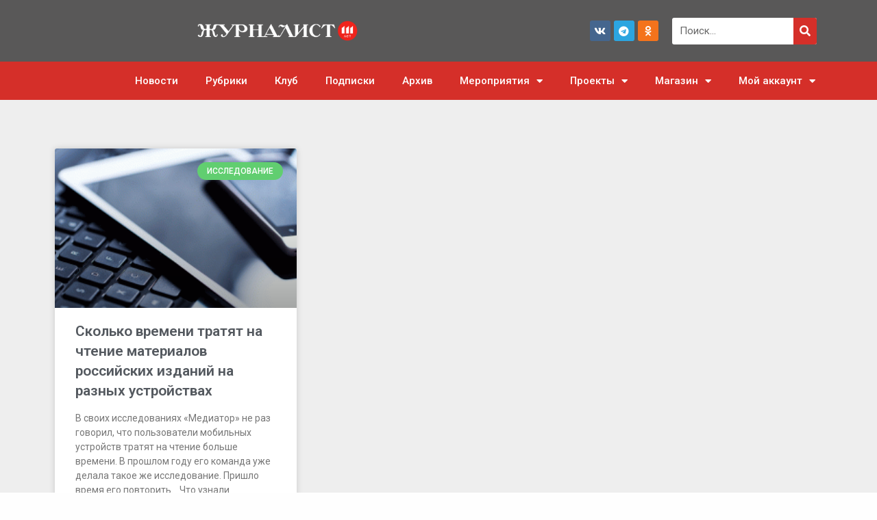

--- FILE ---
content_type: text/html; charset=UTF-8
request_url: https://jrnlst.ru/tag/%D0%BC%D0%B5%D0%B4%D0%B8%D0%B0%D1%82%D0%BE%D1%80/
body_size: 37921
content:
<!DOCTYPE html>
<html lang="ru-RU">
<head>
	<meta charset="UTF-8">
	<meta name="viewport" content="width=device-width, initial-scale=1.0, viewport-fit=cover" />		<title>Медиатор &#8212; Журналист</title>
<script id="yookassa-own-payment-methods-head">
window.yookassaOwnPaymentMethods = ["yookassa_epl"];
</script>
<meta name='robots' content='max-image-preview:large' />
<link rel="alternate" type="application/rss+xml" title="Журналист &raquo; Лента" href="https://jrnlst.ru/feed/" />
<link rel="alternate" type="application/rss+xml" title="Журналист &raquo; Лента комментариев" href="https://jrnlst.ru/comments/feed/" />
<link rel="alternate" type="application/rss+xml" title="Журналист &raquo; Лента метки Медиатор" href="https://jrnlst.ru/tag/%d0%bc%d0%b5%d0%b4%d0%b8%d0%b0%d1%82%d0%be%d1%80/feed/" />
<style type='text/css' id='kt_global_css_variables'>
:root {
  --1: #D52F29;
  --central-palette-2: #000000;
}
</style>
<style id='wp-img-auto-sizes-contain-inline-css' type='text/css'>
img:is([sizes=auto i],[sizes^="auto," i]){contain-intrinsic-size:3000px 1500px}
/*# sourceURL=wp-img-auto-sizes-contain-inline-css */
</style>
<link rel='stylesheet' id='sgr-css' href='https://jrnlst.ru/wp-content/plugins/simple-google-recaptcha/sgr.css?ver=1685418708' type='text/css' media='all' />
<style id='wp-emoji-styles-inline-css' type='text/css'>

	img.wp-smiley, img.emoji {
		display: inline !important;
		border: none !important;
		box-shadow: none !important;
		height: 1em !important;
		width: 1em !important;
		margin: 0 0.07em !important;
		vertical-align: -0.1em !important;
		background: none !important;
		padding: 0 !important;
	}
/*# sourceURL=wp-emoji-styles-inline-css */
</style>
<link rel='stylesheet' id='wp-block-library-css' href='https://jrnlst.ru/wp-includes/css/dist/block-library/style.min.css?ver=6.9' type='text/css' media='all' />

<style id='classic-theme-styles-inline-css' type='text/css'>
/*! This file is auto-generated */
.wp-block-button__link{color:#fff;background-color:#32373c;border-radius:9999px;box-shadow:none;text-decoration:none;padding:calc(.667em + 2px) calc(1.333em + 2px);font-size:1.125em}.wp-block-file__button{background:#32373c;color:#fff;text-decoration:none}
/*# sourceURL=/wp-includes/css/classic-themes.min.css */
</style>
<link rel='stylesheet' id='wp-components-css' href='https://jrnlst.ru/wp-includes/css/dist/components/style.min.css?ver=6.9' type='text/css' media='all' />
<link rel='stylesheet' id='wp-preferences-css' href='https://jrnlst.ru/wp-includes/css/dist/preferences/style.min.css?ver=6.9' type='text/css' media='all' />
<link rel='stylesheet' id='wp-block-editor-css' href='https://jrnlst.ru/wp-includes/css/dist/block-editor/style.min.css?ver=6.9' type='text/css' media='all' />
<link rel='stylesheet' id='popup-maker-block-library-style-css' href='https://jrnlst.ru/wp-content/plugins/popup-maker/dist/packages/block-library-style.css?ver=dbea705cfafe089d65f1' type='text/css' media='all' />
<link rel='stylesheet' id='contact-form-7-css' href='https://jrnlst.ru/wp-content/plugins/contact-form-7/includes/css/styles.css?ver=6.1.4' type='text/css' media='all' />
<link rel='stylesheet' id='wcmamtx-frontend-unique-css' href='https://jrnlst.ru/wp-content/plugins/customize-my-account-for-woocommerce/assets/css/frontend-unique.css?ver=6.9' type='text/css' media='all' />
<link rel='stylesheet' id='dashicons-css' href='https://jrnlst.ru/wp-includes/css/dashicons.min.css?ver=6.9' type='text/css' media='all' />
<link rel='stylesheet' id='wp-jquery-ui-dialog-css' href='https://jrnlst.ru/wp-includes/css/jquery-ui-dialog.min.css?ver=6.9' type='text/css' media='all' />
<link rel='stylesheet' id='woocommerce-layout-css' href='https://jrnlst.ru/wp-content/plugins/woocommerce/assets/css/woocommerce-layout.css?ver=10.4.3' type='text/css' media='all' />
<link rel='stylesheet' id='woocommerce-smallscreen-css' href='https://jrnlst.ru/wp-content/plugins/woocommerce/assets/css/woocommerce-smallscreen.css?ver=10.4.3' type='text/css' media='only screen and (max-width: 768px)' />
<link rel='stylesheet' id='woocommerce-general-css' href='https://jrnlst.ru/wp-content/plugins/woocommerce/assets/css/woocommerce.css?ver=10.4.3' type='text/css' media='all' />
<style id='woocommerce-inline-inline-css' type='text/css'>
.woocommerce form .form-row .required { visibility: visible; }
/*# sourceURL=woocommerce-inline-inline-css */
</style>
<link rel='stylesheet' id='trp-language-switcher-style-css' href='https://jrnlst.ru/wp-content/plugins/translatepress-multilingual/assets/css/trp-language-switcher.css?ver=3.0.7' type='text/css' media='all' />
<link rel='stylesheet' id='elementor-frontend-css' href='https://jrnlst.ru/wp-content/plugins/elementor/assets/css/frontend.min.css?ver=3.25.11' type='text/css' media='all' />
<link rel='stylesheet' id='eael-general-css' href='https://jrnlst.ru/wp-content/plugins/essential-addons-for-elementor-lite/assets/front-end/css/view/general.min.css?ver=6.2.0' type='text/css' media='all' />
<link rel='stylesheet' id='eael-134618-css' href='https://jrnlst.ru/wp-content/uploads/essential-addons-elementor/eael-134618.css?ver=1679578455' type='text/css' media='all' />
<link rel='stylesheet' id='widget-image-css' href='https://jrnlst.ru/wp-content/plugins/elementor/assets/css/widget-image.min.css?ver=3.25.11' type='text/css' media='all' />
<link rel='stylesheet' id='widget-social-icons-css' href='https://jrnlst.ru/wp-content/plugins/elementor/assets/css/widget-social-icons.min.css?ver=3.25.11' type='text/css' media='all' />
<link rel='stylesheet' id='e-apple-webkit-css' href='https://jrnlst.ru/wp-content/plugins/elementor/assets/css/conditionals/apple-webkit.min.css?ver=3.25.11' type='text/css' media='all' />
<link rel='stylesheet' id='widget-search-form-css' href='https://jrnlst.ru/wp-content/plugins/elementor-pro/assets/css/widget-search-form.min.css?ver=3.25.5' type='text/css' media='all' />
<link rel='stylesheet' id='elementor-icons-shared-0-css' href='https://jrnlst.ru/wp-content/plugins/elementor/assets/lib/font-awesome/css/fontawesome.min.css?ver=5.15.3' type='text/css' media='all' />
<link rel='stylesheet' id='elementor-icons-fa-solid-css' href='https://jrnlst.ru/wp-content/plugins/elementor/assets/lib/font-awesome/css/solid.min.css?ver=5.15.3' type='text/css' media='all' />
<link rel='stylesheet' id='widget-nav-menu-css' href='https://jrnlst.ru/wp-content/plugins/elementor-pro/assets/css/widget-nav-menu.min.css?ver=3.25.5' type='text/css' media='all' />
<link rel='stylesheet' id='widget-accordion-css' href='https://jrnlst.ru/wp-content/plugins/elementor/assets/css/widget-accordion.min.css?ver=3.25.11' type='text/css' media='all' />
<link rel='stylesheet' id='widget-icon-list-css' href='https://jrnlst.ru/wp-content/plugins/elementor/assets/css/widget-icon-list.min.css?ver=3.25.11' type='text/css' media='all' />
<link rel='stylesheet' id='widget-form-css' href='https://jrnlst.ru/wp-content/plugins/elementor-pro/assets/css/widget-form.min.css?ver=3.25.5' type='text/css' media='all' />
<link rel='stylesheet' id='widget-posts-css' href='https://jrnlst.ru/wp-content/plugins/elementor-pro/assets/css/widget-posts.min.css?ver=3.25.5' type='text/css' media='all' />
<link rel='stylesheet' id='elementor-icons-css' href='https://jrnlst.ru/wp-content/plugins/elementor/assets/lib/eicons/css/elementor-icons.min.css?ver=5.34.0' type='text/css' media='all' />
<style id='elementor-icons-inline-css' type='text/css'>

		.elementor-add-new-section .elementor-add-templately-promo-button{
            background-color: #5d4fff;
            background-image: url(https://jrnlst.ru/wp-content/plugins/essential-addons-for-elementor-lite/assets/admin/images/templately/logo-icon.svg);
            background-repeat: no-repeat;
            background-position: center center;
            position: relative;
        }
        
		.elementor-add-new-section .elementor-add-templately-promo-button > i{
            height: 12px;
        }
        
        body .elementor-add-new-section .elementor-add-section-area-button {
            margin-left: 0;
        }

		.elementor-add-new-section .elementor-add-templately-promo-button{
            background-color: #5d4fff;
            background-image: url(https://jrnlst.ru/wp-content/plugins/essential-addons-for-elementor-lite/assets/admin/images/templately/logo-icon.svg);
            background-repeat: no-repeat;
            background-position: center center;
            position: relative;
        }
        
		.elementor-add-new-section .elementor-add-templately-promo-button > i{
            height: 12px;
        }
        
        body .elementor-add-new-section .elementor-add-section-area-button {
            margin-left: 0;
        }
/*# sourceURL=elementor-icons-inline-css */
</style>
<link rel='stylesheet' id='swiper-css' href='https://jrnlst.ru/wp-content/plugins/elementor/assets/lib/swiper/v8/css/swiper.min.css?ver=8.4.5' type='text/css' media='all' />
<link rel='stylesheet' id='e-swiper-css' href='https://jrnlst.ru/wp-content/plugins/elementor/assets/css/conditionals/e-swiper.min.css?ver=3.25.11' type='text/css' media='all' />
<link rel='stylesheet' id='elementor-post-134591-css' href='https://jrnlst.ru/wp-content/uploads/elementor/css/post-134591.css?ver=1743134483' type='text/css' media='all' />
<link rel='stylesheet' id='powerpack-frontend-css' href='https://jrnlst.ru/wp-content/plugins/powerpack-elements/assets/css/min/frontend.min.css?ver=2.9.11' type='text/css' media='all' />
<link rel='stylesheet' id='wpforms-modern-full-css' href='https://jrnlst.ru/wp-content/plugins/wpforms-lite/assets/css/frontend/modern/wpforms-full.min.css?ver=1.9.9.2' type='text/css' media='all' />
<style id='wpforms-modern-full-inline-css' type='text/css'>
:root {
				--wpforms-field-border-radius: 3px;
--wpforms-field-border-style: solid;
--wpforms-field-border-size: 1px;
--wpforms-field-background-color: #ffffff;
--wpforms-field-border-color: rgba( 0, 0, 0, 0.25 );
--wpforms-field-border-color-spare: rgba( 0, 0, 0, 0.25 );
--wpforms-field-text-color: rgba( 0, 0, 0, 0.7 );
--wpforms-field-menu-color: #ffffff;
--wpforms-label-color: rgba( 0, 0, 0, 0.85 );
--wpforms-label-sublabel-color: rgba( 0, 0, 0, 0.55 );
--wpforms-label-error-color: #d63637;
--wpforms-button-border-radius: 3px;
--wpforms-button-border-style: none;
--wpforms-button-border-size: 1px;
--wpforms-button-background-color: #066aab;
--wpforms-button-border-color: #066aab;
--wpforms-button-text-color: #ffffff;
--wpforms-page-break-color: #066aab;
--wpforms-background-image: none;
--wpforms-background-position: center center;
--wpforms-background-repeat: no-repeat;
--wpforms-background-size: cover;
--wpforms-background-width: 100px;
--wpforms-background-height: 100px;
--wpforms-background-color: rgba( 0, 0, 0, 0 );
--wpforms-background-url: none;
--wpforms-container-padding: 0px;
--wpforms-container-border-style: none;
--wpforms-container-border-width: 1px;
--wpforms-container-border-color: #000000;
--wpforms-container-border-radius: 3px;
--wpforms-field-size-input-height: 43px;
--wpforms-field-size-input-spacing: 15px;
--wpforms-field-size-font-size: 16px;
--wpforms-field-size-line-height: 19px;
--wpforms-field-size-padding-h: 14px;
--wpforms-field-size-checkbox-size: 16px;
--wpforms-field-size-sublabel-spacing: 5px;
--wpforms-field-size-icon-size: 1;
--wpforms-label-size-font-size: 16px;
--wpforms-label-size-line-height: 19px;
--wpforms-label-size-sublabel-font-size: 14px;
--wpforms-label-size-sublabel-line-height: 17px;
--wpforms-button-size-font-size: 17px;
--wpforms-button-size-height: 41px;
--wpforms-button-size-padding-h: 15px;
--wpforms-button-size-margin-top: 10px;
--wpforms-container-shadow-size-box-shadow: none;
			}
/*# sourceURL=wpforms-modern-full-inline-css */
</style>
<link rel='stylesheet' id='e-popup-style-css' href='https://jrnlst.ru/wp-content/plugins/elementor-pro/assets/css/conditionals/popup.min.css?ver=3.25.5' type='text/css' media='all' />
<link rel='stylesheet' id='elementor-post-134618-css' href='https://jrnlst.ru/wp-content/uploads/elementor/css/post-134618.css?ver=1751364570' type='text/css' media='all' />
<link rel='stylesheet' id='fluentform-elementor-widget-css' href='https://jrnlst.ru/wp-content/plugins/fluentform/assets/css/fluent-forms-elementor-widget.css?ver=6.1.14' type='text/css' media='all' />
<link rel='stylesheet' id='elementor-post-140880-css' href='https://jrnlst.ru/wp-content/uploads/elementor/css/post-140880.css?ver=1756376291' type='text/css' media='all' />
<link rel='stylesheet' id='elementor-post-135609-css' href='https://jrnlst.ru/wp-content/uploads/elementor/css/post-135609.css?ver=1750847331' type='text/css' media='all' />
<link rel='stylesheet' id='heateor_sss_frontend_css-css' href='https://jrnlst.ru/wp-content/plugins/sassy-social-share/public/css/sassy-social-share-public.css?ver=3.3.79' type='text/css' media='all' />
<style id='heateor_sss_frontend_css-inline-css' type='text/css'>
.heateor_sss_button_instagram span.heateor_sss_svg,a.heateor_sss_instagram span.heateor_sss_svg{background:radial-gradient(circle at 30% 107%,#fdf497 0,#fdf497 5%,#fd5949 45%,#d6249f 60%,#285aeb 90%)}.heateor_sss_horizontal_sharing .heateor_sss_svg,.heateor_sss_standard_follow_icons_container .heateor_sss_svg{color:#fff;border-width:0px;border-style:solid;border-color:transparent}.heateor_sss_horizontal_sharing .heateorSssTCBackground{color:#666}.heateor_sss_horizontal_sharing span.heateor_sss_svg:hover,.heateor_sss_standard_follow_icons_container span.heateor_sss_svg:hover{border-color:transparent;}.heateor_sss_vertical_sharing span.heateor_sss_svg,.heateor_sss_floating_follow_icons_container span.heateor_sss_svg{color:#fff;border-width:0px;border-style:solid;border-color:transparent;}.heateor_sss_vertical_sharing .heateorSssTCBackground{color:#666;}.heateor_sss_vertical_sharing span.heateor_sss_svg:hover,.heateor_sss_floating_follow_icons_container span.heateor_sss_svg:hover{border-color:transparent;}@media screen and (max-width:783px) {.heateor_sss_vertical_sharing{display:none!important}}div.heateor_sss_sharing_title{text-align:center}div.heateor_sss_sharing_ul{width:100%;text-align:center;}div.heateor_sss_horizontal_sharing div.heateor_sss_sharing_ul a{float:none!important;display:inline-block;}
/*# sourceURL=heateor_sss_frontend_css-inline-css */
</style>
<link rel='stylesheet' id='site-css-css' href='https://jrnlst.ru/wp-content/themes/opuswp/assets/styles/style.css?ver=1741128546' type='text/css' media='all' />
<link rel='stylesheet' id='wp-css-css' href='https://jrnlst.ru/wp-content/themes/opuswp/assets/styles/wp-style.css?ver=6.9' type='text/css' media='all' />
<link rel='stylesheet' id='google-fonts-1-css' href='https://fonts.googleapis.com/css?family=Roboto%3A100%2C100italic%2C200%2C200italic%2C300%2C300italic%2C400%2C400italic%2C500%2C500italic%2C600%2C600italic%2C700%2C700italic%2C800%2C800italic%2C900%2C900italic%7CRoboto+Slab%3A100%2C100italic%2C200%2C200italic%2C300%2C300italic%2C400%2C400italic%2C500%2C500italic%2C600%2C600italic%2C700%2C700italic%2C800%2C800italic%2C900%2C900italic&#038;display=swap&#038;subset=cyrillic&#038;ver=6.9' type='text/css' media='all' />
<link rel='stylesheet' id='elementor-icons-fa-brands-css' href='https://jrnlst.ru/wp-content/plugins/elementor/assets/lib/font-awesome/css/brands.min.css?ver=5.15.3' type='text/css' media='all' />
<link rel='stylesheet' id='wppb_stylesheet-css' href='https://jrnlst.ru/wp-content/plugins/profile-builder/assets/css/style-front-end.css?ver=3.15.3' type='text/css' media='all' />
<link rel='stylesheet' id='wpc-filter-everything-css' href='https://jrnlst.ru/wp-content/plugins/filter-everything-pro/assets/css/filter-everything.min.css?ver=1.6.5' type='text/css' media='all' />
<link rel='stylesheet' id='wpc-filter-everything-custom-css' href='https://jrnlst.ru/wp-content/uploads/cache/filter-everything/f1b441e5481048d7bfe1df722d037d34.css?ver=6.9' type='text/css' media='all' />
<link rel="preconnect" href="https://fonts.gstatic.com/" crossorigin><script type="text/javascript" id="sgr-js-extra">
/* <![CDATA[ */
var sgr = {"sgr_site_key":"6Lfc-e4lAAAAAJdddYG-HzUFgXBmD9zF2oUOHGvL"};
//# sourceURL=sgr-js-extra
/* ]]> */
</script>
<script type="text/javascript" src="https://jrnlst.ru/wp-content/plugins/simple-google-recaptcha/sgr.js?ver=1685418708" id="sgr-js"></script>
<script type="text/javascript" src="https://jrnlst.ru/wp-content/plugins/wp-yandex-metrika/assets/YmEc.min.js?ver=1.2.2" id="wp-yandex-metrika_YmEc-js"></script>
<script type="text/javascript" id="wp-yandex-metrika_YmEc-js-after">
/* <![CDATA[ */
window.tmpwpym={datalayername:'dataLayer',counters:JSON.parse('[{"number":"43320819","webvisor":"1"}]'),targets:JSON.parse('[]')};
//# sourceURL=wp-yandex-metrika_YmEc-js-after
/* ]]> */
</script>
<script type="text/javascript" id="jquery-core-js-extra">
/* <![CDATA[ */
var pp = {"ajax_url":"https://jrnlst.ru/wp-admin/admin-ajax.php"};
//# sourceURL=jquery-core-js-extra
/* ]]> */
</script>
<script type="text/javascript" src="https://jrnlst.ru/wp-includes/js/jquery/jquery.min.js?ver=3.7.1" id="jquery-core-js"></script>
<script type="text/javascript" src="https://jrnlst.ru/wp-includes/js/jquery/jquery-migrate.min.js?ver=3.4.1" id="jquery-migrate-js"></script>
<script type="text/javascript" src="https://jrnlst.ru/wp-content/plugins/wp-yandex-metrika/assets/frontend.min.js?ver=1.2.2" id="wp-yandex-metrika_frontend-js"></script>
<script type="text/javascript" id="woowgallery-script-js-extra">
/* <![CDATA[ */
var WoowGallery = {"ajaxurl":"https://jrnlst.ru/wp-admin/admin-ajax.php","wpApiRoot":"https://jrnlst.ru/wp-json/","g11n":[],"skins":null,"i":"240521v1.2.1"};
//# sourceURL=woowgallery-script-js-extra
/* ]]> */
</script>
<script type="text/javascript" src="https://jrnlst.ru/wp-content/plugins/woowgallery/assets/js/woowgallery.min.js?ver=1.2.1" id="woowgallery-script-js"></script>
<script type="text/javascript" src="https://jrnlst.ru/wp-content/plugins/customize-my-account-for-woocommerce/assets/js/frontend-unique.js?ver=6.9" id="wcmamtx-frontend-unique-js"></script>
<script type="text/javascript" src="https://jrnlst.ru/wp-content/plugins/woocommerce/assets/js/jquery-blockui/jquery.blockUI.min.js?ver=2.7.0-wc.10.4.3" id="wc-jquery-blockui-js" defer="defer" data-wp-strategy="defer"></script>
<script type="text/javascript" id="wc-add-to-cart-js-extra">
/* <![CDATA[ */
var wc_add_to_cart_params = {"ajax_url":"/wp-admin/admin-ajax.php","wc_ajax_url":"/?wc-ajax=%%endpoint%%","i18n_view_cart":"\u041f\u0440\u043e\u0441\u043c\u043e\u0442\u0440 \u043a\u043e\u0440\u0437\u0438\u043d\u044b","cart_url":"https://jrnlst.ru/cart/","is_cart":"","cart_redirect_after_add":"no"};
//# sourceURL=wc-add-to-cart-js-extra
/* ]]> */
</script>
<script type="text/javascript" src="https://jrnlst.ru/wp-content/plugins/woocommerce/assets/js/frontend/add-to-cart.min.js?ver=10.4.3" id="wc-add-to-cart-js" defer="defer" data-wp-strategy="defer"></script>
<script type="text/javascript" src="https://jrnlst.ru/wp-content/plugins/woocommerce/assets/js/js-cookie/js.cookie.min.js?ver=2.1.4-wc.10.4.3" id="wc-js-cookie-js" defer="defer" data-wp-strategy="defer"></script>
<script type="text/javascript" id="woocommerce-js-extra">
/* <![CDATA[ */
var woocommerce_params = {"ajax_url":"/wp-admin/admin-ajax.php","wc_ajax_url":"/?wc-ajax=%%endpoint%%","i18n_password_show":"\u041f\u043e\u043a\u0430\u0437\u0430\u0442\u044c \u043f\u0430\u0440\u043e\u043b\u044c","i18n_password_hide":"\u0421\u043a\u0440\u044b\u0442\u044c \u043f\u0430\u0440\u043e\u043b\u044c"};
//# sourceURL=woocommerce-js-extra
/* ]]> */
</script>
<script type="text/javascript" src="https://jrnlst.ru/wp-content/plugins/woocommerce/assets/js/frontend/woocommerce.min.js?ver=10.4.3" id="woocommerce-js" defer="defer" data-wp-strategy="defer"></script>
<script type="text/javascript" src="https://jrnlst.ru/wp-content/plugins/translatepress-multilingual/assets/js/trp-frontend-compatibility.js?ver=3.0.7" id="trp-frontend-compatibility-js"></script>
<link rel="https://api.w.org/" href="https://jrnlst.ru/wp-json/" /><link rel="alternate" title="JSON" type="application/json" href="https://jrnlst.ru/wp-json/wp/v2/tags/890" /><link rel="EditURI" type="application/rsd+xml" title="RSD" href="https://jrnlst.ru/xmlrpc.php?rsd" />
<meta name="generator" content="WordPress 6.9" />
<meta name="generator" content="WooCommerce 10.4.3" />
<meta name="verification" content="f612c7d25f5690ad41496fcfdbf8d1" /><link rel="alternate" hreflang="ru-RU" href="https://jrnlst.ru/tag/%D0%BC%D0%B5%D0%B4%D0%B8%D0%B0%D1%82%D0%BE%D1%80/"/>
<link rel="alternate" hreflang="ru" href="https://jrnlst.ru/tag/%D0%BC%D0%B5%D0%B4%D0%B8%D0%B0%D1%82%D0%BE%D1%80/"/>
<script type='application/javascript' defer>
!function(a,b,c,f){var g,h,i,j,d,e;a.slezaMediaKey=c,a[c]={},a[c].project=f,g=f,i=2===(h=("; "+b.cookie).split("; stoken=")).length?h.pop().split(";").shift():"",j=b.getElementsByTagName("script")[0],d=b.createElement("script"),e=function(){j.parentNode.insertBefore(d,j)},d.async=!0,d.src="//module.sleza.media/script.js?ut="+i+"&smid="+g,"[object Opera]"==a.opera?b.addEventListener("DOMContentLoaded",e,!1):e()}(window,document,"sleza","8be1d8515f7795ed73c1")
</script>	<noscript><style>.woocommerce-product-gallery{ opacity: 1 !important; }</style></noscript>
	<meta name="generator" content="Elementor 3.25.11; features: additional_custom_breakpoints, e_optimized_control_loading; settings: css_print_method-external, google_font-enabled, font_display-swap">
			<style>
				.e-con.e-parent:nth-of-type(n+4):not(.e-lazyloaded):not(.e-no-lazyload),
				.e-con.e-parent:nth-of-type(n+4):not(.e-lazyloaded):not(.e-no-lazyload) * {
					background-image: none !important;
				}
				@media screen and (max-height: 1024px) {
					.e-con.e-parent:nth-of-type(n+3):not(.e-lazyloaded):not(.e-no-lazyload),
					.e-con.e-parent:nth-of-type(n+3):not(.e-lazyloaded):not(.e-no-lazyload) * {
						background-image: none !important;
					}
				}
				@media screen and (max-height: 640px) {
					.e-con.e-parent:nth-of-type(n+2):not(.e-lazyloaded):not(.e-no-lazyload),
					.e-con.e-parent:nth-of-type(n+2):not(.e-lazyloaded):not(.e-no-lazyload) * {
						background-image: none !important;
					}
				}
			</style>
			        <!-- Yandex.Metrica counter -->
        <script type="text/javascript">
            (function (m, e, t, r, i, k, a) {
                m[i] = m[i] || function () {
                    (m[i].a = m[i].a || []).push(arguments)
                };
                m[i].l = 1 * new Date();
                k = e.createElement(t), a = e.getElementsByTagName(t)[0], k.async = 1, k.src = r, a.parentNode.insertBefore(k, a)
            })

            (window, document, "script", "https://mc.yandex.ru/metrika/tag.js", "ym");

            ym("43320819", "init", {
                clickmap: true,
                trackLinks: true,
                accurateTrackBounce: true,
                webvisor: true,
                ecommerce: "dataLayer",
                params: {
                    __ym: {
                        "ymCmsPlugin": {
                            "cms": "wordpress",
                            "cmsVersion":"6.9",
                            "pluginVersion": "1.2.2",
                            "ymCmsRip": "1376626702"
                        }
                    }
                }
            });
        </script>
        <!-- /Yandex.Metrica counter -->
        <style id="kt_central_palette_gutenberg_css" type="text/css">.has-central-palette-1-color{color:#D52F29 !important}.has-central-palette-1-background-color{background-color:#D52F29 !important}.has-central-palette-2-color{color:#000000 !important}.has-central-palette-2-background-color{background-color:#000000 !important}
</style>
</head>
<body class="archive tag tag-890 wp-custom-logo wp-theme-opuswp theme-opuswp woocommerce-no-js translatepress-ru_RU elementor-default elementor-template-full-width elementor-kit-134591 elementor-page-135609 elementor-page-140134 elementor-page-135604">
		<div data-elementor-type="header" data-elementor-id="134618" class="elementor elementor-134618 elementor-location-header" data-elementor-post-type="elementor_library">
					<header data-particle_enable="false" data-particle-mobile-disabled="false" class="elementor-section elementor-top-section elementor-element elementor-element-5e10df81 elementor-section-content-middle elementor-section-height-min-height elementor-section-boxed elementor-section-height-default elementor-section-items-middle" data-id="5e10df81" data-element_type="section" data-settings="{&quot;background_background&quot;:&quot;classic&quot;}">
						<div class="elementor-container elementor-column-gap-default">
					<div class="elementor-column elementor-col-33 elementor-top-column elementor-element elementor-element-1868ad4a" data-id="1868ad4a" data-element_type="column">
			<div class="elementor-widget-wrap elementor-element-populated">
						<div class="elementor-element elementor-element-1b2ee095 elementor-widget elementor-widget-theme-site-logo elementor-widget-image" data-id="1b2ee095" data-element_type="widget" data-widget_type="theme-site-logo.default">
				<div class="elementor-widget-container">
									<a href="https://jrnlst.ru">
			<img fetchpriority="high" width="1560" height="216" src="https://jrnlst.ru/wp-content/uploads/2023/03/Journalist_logo_111_white_1560_260-1.png" class="attachment-full size-full wp-image-153035" alt="" srcset="https://jrnlst.ru/wp-content/uploads/2023/03/Journalist_logo_111_white_1560_260-1.png 1560w, https://jrnlst.ru/wp-content/uploads/2023/03/Journalist_logo_111_white_1560_260-1-300x42.png 300w, https://jrnlst.ru/wp-content/uploads/2023/03/Journalist_logo_111_white_1560_260-1-1024x142.png 1024w, https://jrnlst.ru/wp-content/uploads/2023/03/Journalist_logo_111_white_1560_260-1-768x106.png 768w, https://jrnlst.ru/wp-content/uploads/2023/03/Journalist_logo_111_white_1560_260-1-1536x213.png 1536w, https://jrnlst.ru/wp-content/uploads/2023/03/Journalist_logo_111_white_1560_260-1-18x2.png 18w, https://jrnlst.ru/wp-content/uploads/2023/03/Journalist_logo_111_white_1560_260-1-1320x183.png 1320w, https://jrnlst.ru/wp-content/uploads/2023/03/Journalist_logo_111_white_1560_260-1-600x83.png 600w" sizes="(max-width: 1560px) 100vw, 1560px" />				</a>
									</div>
				</div>
					</div>
		</div>
				<div class="elementor-column elementor-col-33 elementor-top-column elementor-element elementor-element-77b667a3" data-id="77b667a3" data-element_type="column">
			<div class="elementor-widget-wrap elementor-element-populated">
						<div class="elementor-element elementor-element-e27d9a3 e-grid-align-right e-grid-align-mobile-center elementor-shape-rounded elementor-grid-0 elementor-widget elementor-widget-social-icons" data-id="e27d9a3" data-element_type="widget" data-widget_type="social-icons.default">
				<div class="elementor-widget-container">
					<div class="elementor-social-icons-wrapper elementor-grid">
							<span class="elementor-grid-item">
					<a class="elementor-icon elementor-social-icon elementor-social-icon-vk elementor-repeater-item-ed0b1e9" href="https://vk.com/jrnlstru" target="_blank">
						<span class="elementor-screen-only">Vk</span>
						<i class="fab fa-vk"></i>					</a>
				</span>
							<span class="elementor-grid-item">
					<a class="elementor-icon elementor-social-icon elementor-social-icon-telegram elementor-repeater-item-81306cd" href="https://t.me/jrnlst_mag" target="_blank">
						<span class="elementor-screen-only">Telegram</span>
						<i class="fab fa-telegram"></i>					</a>
				</span>
							<span class="elementor-grid-item">
					<a class="elementor-icon elementor-social-icon elementor-social-icon-odnoklassniki elementor-repeater-item-3f47924" href="https://ok.ru/group/56232466317491" target="_blank">
						<span class="elementor-screen-only">Odnoklassniki</span>
						<i class="fab fa-odnoklassniki"></i>					</a>
				</span>
					</div>
				</div>
				</div>
					</div>
		</div>
				<div class="elementor-column elementor-col-33 elementor-top-column elementor-element elementor-element-99dcb23" data-id="99dcb23" data-element_type="column">
			<div class="elementor-widget-wrap elementor-element-populated">
						<div class="elementor-element elementor-element-e7559b5 elementor-widget-mobile__width-initial elementor-search-form--skin-classic elementor-search-form--button-type-icon elementor-search-form--icon-search elementor-widget elementor-widget-search-form" data-id="e7559b5" data-element_type="widget" data-settings="{&quot;skin&quot;:&quot;classic&quot;}" data-widget_type="search-form.default">
				<div class="elementor-widget-container">
					<search role="search">
			<form class="elementor-search-form" action="https://jrnlst.ru" method="get">
												<div class="elementor-search-form__container">
					<label class="elementor-screen-only" for="elementor-search-form-e7559b5">Поиск</label>

					
					<input id="elementor-search-form-e7559b5" placeholder="Поиск..." class="elementor-search-form__input" type="search" name="s" value="">
					
											<button class="elementor-search-form__submit" type="submit" aria-label="Поиск">
															<i aria-hidden="true" class="fas fa-search"></i>								<span class="elementor-screen-only">Поиск</span>
													</button>
					
									</div>
			</form>
		</search>
				</div>
				</div>
					</div>
		</div>
					</div>
		</header>
				<nav data-particle_enable="false" data-particle-mobile-disabled="false" class="elementor-section elementor-top-section elementor-element elementor-element-235e14f6 elementor-section-stretched elementor-hidden-mobile elementor-section-boxed elementor-section-height-default elementor-section-height-default" data-id="235e14f6" data-element_type="section" data-settings="{&quot;background_background&quot;:&quot;classic&quot;,&quot;sticky&quot;:&quot;top&quot;,&quot;stretch_section&quot;:&quot;section-stretched&quot;,&quot;sticky_on&quot;:[&quot;desktop&quot;,&quot;tablet&quot;,&quot;mobile&quot;],&quot;sticky_offset&quot;:0,&quot;sticky_effects_offset&quot;:0,&quot;sticky_anchor_link_offset&quot;:0}">
						<div class="elementor-container elementor-column-gap-no">
					<div class="elementor-column elementor-col-100 elementor-top-column elementor-element elementor-element-6f9fcac4" data-id="6f9fcac4" data-element_type="column">
			<div class="elementor-widget-wrap elementor-element-populated">
						<div class="elementor-element elementor-element-9918078 elementor-nav-menu__align-end elementor-nav-menu--dropdown-mobile elementor-nav-menu--stretch elementor-nav-menu__text-align-center elementor-hidden-mobile elementor-widget elementor-widget-nav-menu" data-id="9918078" data-element_type="widget" data-settings="{&quot;full_width&quot;:&quot;stretch&quot;,&quot;layout&quot;:&quot;horizontal&quot;,&quot;submenu_icon&quot;:{&quot;value&quot;:&quot;&lt;i class=\&quot;fas fa-caret-down\&quot;&gt;&lt;\/i&gt;&quot;,&quot;library&quot;:&quot;fa-solid&quot;}}" data-widget_type="nav-menu.default">
				<div class="elementor-widget-container">
						<nav aria-label="Меню" class="elementor-nav-menu--main elementor-nav-menu__container elementor-nav-menu--layout-horizontal e--pointer-background e--animation-shutter-in-vertical">
				<ul id="menu-1-9918078" class="elementor-nav-menu"><li class="menu-item menu-item-type-taxonomy menu-item-object-category menu-item-134608"><a href="https://jrnlst.ru/category/news/" class="elementor-item">Новости</a></li>
<li class="menu-item menu-item-type-post_type menu-item-object-page menu-item-140964"><a href="https://jrnlst.ru/%d1%80%d1%83%d0%b1%d1%80%d0%b8%d0%ba%d0%b8/" class="elementor-item">Рубрики</a></li>
<li class="menu-item menu-item-type-taxonomy menu-item-object-category menu-item-141187"><a href="https://jrnlst.ru/category/vip/" class="elementor-item">Клуб</a></li>
<li class="menu-item menu-item-type-post_type menu-item-object-page menu-item-155890"><a href="https://jrnlst.ru/%d0%bf%d0%be%d0%b4%d0%bf%d0%b8%d1%81%d0%ba%d0%b8/" class="elementor-item">Подписки</a></li>
<li class="menu-item menu-item-type-taxonomy menu-item-object-product_cat menu-item-140103"><a href="https://jrnlst.ru/product-category/%d0%b0%d1%80%d1%85%d0%b8%d0%b2/" class="elementor-item">Архив</a></li>
<li class="menu-item menu-item-type-taxonomy menu-item-object-post_tag menu-item-has-children menu-item-139862"><a href="https://jrnlst.ru/tag/%d0%bc%d0%b5%d1%80%d0%be%d0%bf%d1%80%d0%b8%d1%8f%d1%82%d0%b8%d1%8f/" class="elementor-item">Мероприятия</a>
<ul class="sub-menu elementor-nav-menu--dropdown">
	<li class="menu-item menu-item-type-post_type menu-item-object-post menu-item-141643"><a href="https://jrnlst.ru/2022/01/12/120433/" class="elementor-sub-item">Темы вебинаров</a></li>
</ul>
</li>
<li class="menu-item menu-item-type-custom menu-item-object-custom menu-item-has-children menu-item-141869"><a href="#" class="elementor-item elementor-item-anchor">Проекты</a>
<ul class="sub-menu elementor-nav-menu--dropdown">
	<li class="menu-item menu-item-type-post_type menu-item-object-post menu-item-141870"><a href="https://jrnlst.ru/2023/04/28/141787/" class="elementor-sub-item">Золотой Фонд 3.0</a></li>
	<li class="menu-item menu-item-type-custom menu-item-object-custom menu-item-150794"><a href="/zolfondpress/" class="elementor-sub-item">Золотой фонд прессы</a></li>
	<li class="menu-item menu-item-type-custom menu-item-object-custom menu-item-151462"><a href="https://journalist-mag.mave.digital/" class="elementor-sub-item">Подкаст «Буря в чернильнице»</a></li>
	<li class="menu-item menu-item-type-post_type menu-item-object-post menu-item-141872"><a href="https://jrnlst.ru/2023/04/28/141783/" class="elementor-sub-item">Клуб молодого журналиста</a></li>
	<li class="menu-item menu-item-type-post_type menu-item-object-post menu-item-141873"><a href="https://jrnlst.ru/2023/04/28/141781/" class="elementor-sub-item">Образовательный хаб «Журналист.Знания»</a></li>
	<li class="menu-item menu-item-type-post_type menu-item-object-post menu-item-143670"><a href="https://jrnlst.ru/2023/07/10/143301/" class="elementor-sub-item">Образовательный проект «Школьники и медиа»</a></li>
</ul>
</li>
<li class="menu-item menu-item-type-post_type menu-item-object-page menu-item-has-children menu-item-140105"><a href="https://jrnlst.ru/shop/" class="elementor-item">Магазин</a>
<ul class="sub-menu elementor-nav-menu--dropdown">
	<li class="menu-item menu-item-type-taxonomy menu-item-object-product_cat menu-item-141252"><a href="https://jrnlst.ru/product-category/%d0%b0%d0%ba%d1%82%d1%83%d0%b0%d0%bb%d1%8c%d0%bd%d1%8b%d0%b9-%d1%86%d0%b8%d1%84%d1%80%d0%be%d0%b2%d0%be%d0%b9-%d0%b6%d1%83%d1%80%d0%bd%d0%b0%d0%bb/" class="elementor-sub-item">Актуальный цифровой журнал</a></li>
	<li class="menu-item menu-item-type-taxonomy menu-item-object-product_cat menu-item-140407"><a href="https://jrnlst.ru/product-category/club/" class="elementor-sub-item">Клуб Журналист</a></li>
	<li class="menu-item menu-item-type-post_type menu-item-object-page menu-item-155908"><a href="https://jrnlst.ru/%d0%bf%d0%be%d0%b4%d0%bf%d0%b8%d1%81%d0%ba%d0%b8/" class="elementor-sub-item">Подписки</a></li>
	<li class="menu-item menu-item-type-taxonomy menu-item-object-product_cat menu-item-141670"><a href="https://jrnlst.ru/product-category/%d0%b2%d0%b5%d0%b1%d0%b8%d0%bd%d0%b0%d1%80%d1%8b/" class="elementor-sub-item">Вебинары</a></li>
	<li class="menu-item menu-item-type-taxonomy menu-item-object-product_cat menu-item-141253"><a href="https://jrnlst.ru/product-category/%d0%bf%d0%b5%d1%87%d0%b0%d1%82%d0%bd%d0%b0%d1%8f-%d0%bf%d1%80%d0%be%d0%b4%d1%83%d0%ba%d1%86%d0%b8%d1%8f/" class="elementor-sub-item">Печатная продукция</a></li>
</ul>
</li>
<li class="menu-item menu-item-type-post_type menu-item-object-page menu-item-has-children menu-item-140107"><a href="https://jrnlst.ru/my-account/" class="elementor-item">Мой аккаунт</a>
<ul class="sub-menu elementor-nav-menu--dropdown">
	<li class="menu-item menu-item-type-post_type menu-item-object-page menu-item-141181"><a href="https://jrnlst.ru/cart/" class="elementor-sub-item">Корзина</a></li>
</ul>
</li>
</ul>			</nav>
						<nav class="elementor-nav-menu--dropdown elementor-nav-menu__container" aria-hidden="true">
				<ul id="menu-2-9918078" class="elementor-nav-menu"><li class="menu-item menu-item-type-taxonomy menu-item-object-category menu-item-134608"><a href="https://jrnlst.ru/category/news/" class="elementor-item" tabindex="-1">Новости</a></li>
<li class="menu-item menu-item-type-post_type menu-item-object-page menu-item-140964"><a href="https://jrnlst.ru/%d1%80%d1%83%d0%b1%d1%80%d0%b8%d0%ba%d0%b8/" class="elementor-item" tabindex="-1">Рубрики</a></li>
<li class="menu-item menu-item-type-taxonomy menu-item-object-category menu-item-141187"><a href="https://jrnlst.ru/category/vip/" class="elementor-item" tabindex="-1">Клуб</a></li>
<li class="menu-item menu-item-type-post_type menu-item-object-page menu-item-155890"><a href="https://jrnlst.ru/%d0%bf%d0%be%d0%b4%d0%bf%d0%b8%d1%81%d0%ba%d0%b8/" class="elementor-item" tabindex="-1">Подписки</a></li>
<li class="menu-item menu-item-type-taxonomy menu-item-object-product_cat menu-item-140103"><a href="https://jrnlst.ru/product-category/%d0%b0%d1%80%d1%85%d0%b8%d0%b2/" class="elementor-item" tabindex="-1">Архив</a></li>
<li class="menu-item menu-item-type-taxonomy menu-item-object-post_tag menu-item-has-children menu-item-139862"><a href="https://jrnlst.ru/tag/%d0%bc%d0%b5%d1%80%d0%be%d0%bf%d1%80%d0%b8%d1%8f%d1%82%d0%b8%d1%8f/" class="elementor-item" tabindex="-1">Мероприятия</a>
<ul class="sub-menu elementor-nav-menu--dropdown">
	<li class="menu-item menu-item-type-post_type menu-item-object-post menu-item-141643"><a href="https://jrnlst.ru/2022/01/12/120433/" class="elementor-sub-item" tabindex="-1">Темы вебинаров</a></li>
</ul>
</li>
<li class="menu-item menu-item-type-custom menu-item-object-custom menu-item-has-children menu-item-141869"><a href="#" class="elementor-item elementor-item-anchor" tabindex="-1">Проекты</a>
<ul class="sub-menu elementor-nav-menu--dropdown">
	<li class="menu-item menu-item-type-post_type menu-item-object-post menu-item-141870"><a href="https://jrnlst.ru/2023/04/28/141787/" class="elementor-sub-item" tabindex="-1">Золотой Фонд 3.0</a></li>
	<li class="menu-item menu-item-type-custom menu-item-object-custom menu-item-150794"><a href="/zolfondpress/" class="elementor-sub-item" tabindex="-1">Золотой фонд прессы</a></li>
	<li class="menu-item menu-item-type-custom menu-item-object-custom menu-item-151462"><a href="https://journalist-mag.mave.digital/" class="elementor-sub-item" tabindex="-1">Подкаст «Буря в чернильнице»</a></li>
	<li class="menu-item menu-item-type-post_type menu-item-object-post menu-item-141872"><a href="https://jrnlst.ru/2023/04/28/141783/" class="elementor-sub-item" tabindex="-1">Клуб молодого журналиста</a></li>
	<li class="menu-item menu-item-type-post_type menu-item-object-post menu-item-141873"><a href="https://jrnlst.ru/2023/04/28/141781/" class="elementor-sub-item" tabindex="-1">Образовательный хаб «Журналист.Знания»</a></li>
	<li class="menu-item menu-item-type-post_type menu-item-object-post menu-item-143670"><a href="https://jrnlst.ru/2023/07/10/143301/" class="elementor-sub-item" tabindex="-1">Образовательный проект «Школьники и медиа»</a></li>
</ul>
</li>
<li class="menu-item menu-item-type-post_type menu-item-object-page menu-item-has-children menu-item-140105"><a href="https://jrnlst.ru/shop/" class="elementor-item" tabindex="-1">Магазин</a>
<ul class="sub-menu elementor-nav-menu--dropdown">
	<li class="menu-item menu-item-type-taxonomy menu-item-object-product_cat menu-item-141252"><a href="https://jrnlst.ru/product-category/%d0%b0%d0%ba%d1%82%d1%83%d0%b0%d0%bb%d1%8c%d0%bd%d1%8b%d0%b9-%d1%86%d0%b8%d1%84%d1%80%d0%be%d0%b2%d0%be%d0%b9-%d0%b6%d1%83%d1%80%d0%bd%d0%b0%d0%bb/" class="elementor-sub-item" tabindex="-1">Актуальный цифровой журнал</a></li>
	<li class="menu-item menu-item-type-taxonomy menu-item-object-product_cat menu-item-140407"><a href="https://jrnlst.ru/product-category/club/" class="elementor-sub-item" tabindex="-1">Клуб Журналист</a></li>
	<li class="menu-item menu-item-type-post_type menu-item-object-page menu-item-155908"><a href="https://jrnlst.ru/%d0%bf%d0%be%d0%b4%d0%bf%d0%b8%d1%81%d0%ba%d0%b8/" class="elementor-sub-item" tabindex="-1">Подписки</a></li>
	<li class="menu-item menu-item-type-taxonomy menu-item-object-product_cat menu-item-141670"><a href="https://jrnlst.ru/product-category/%d0%b2%d0%b5%d0%b1%d0%b8%d0%bd%d0%b0%d1%80%d1%8b/" class="elementor-sub-item" tabindex="-1">Вебинары</a></li>
	<li class="menu-item menu-item-type-taxonomy menu-item-object-product_cat menu-item-141253"><a href="https://jrnlst.ru/product-category/%d0%bf%d0%b5%d1%87%d0%b0%d1%82%d0%bd%d0%b0%d1%8f-%d0%bf%d1%80%d0%be%d0%b4%d1%83%d0%ba%d1%86%d0%b8%d1%8f/" class="elementor-sub-item" tabindex="-1">Печатная продукция</a></li>
</ul>
</li>
<li class="menu-item menu-item-type-post_type menu-item-object-page menu-item-has-children menu-item-140107"><a href="https://jrnlst.ru/my-account/" class="elementor-item" tabindex="-1">Мой аккаунт</a>
<ul class="sub-menu elementor-nav-menu--dropdown">
	<li class="menu-item menu-item-type-post_type menu-item-object-page menu-item-141181"><a href="https://jrnlst.ru/cart/" class="elementor-sub-item" tabindex="-1">Корзина</a></li>
</ul>
</li>
</ul>			</nav>
				</div>
				</div>
					</div>
		</div>
					</div>
		</nav>
				<nav data-particle_enable="false" data-particle-mobile-disabled="false" class="elementor-section elementor-top-section elementor-element elementor-element-72882cd elementor-section-stretched elementor-hidden-desktop elementor-hidden-tablet elementor-section-boxed elementor-section-height-default elementor-section-height-default" data-id="72882cd" data-element_type="section" data-settings="{&quot;background_background&quot;:&quot;classic&quot;,&quot;sticky&quot;:&quot;top&quot;,&quot;stretch_section&quot;:&quot;section-stretched&quot;,&quot;sticky_on&quot;:[&quot;desktop&quot;,&quot;tablet&quot;,&quot;mobile&quot;],&quot;sticky_offset&quot;:0,&quot;sticky_effects_offset&quot;:0,&quot;sticky_anchor_link_offset&quot;:0}">
						<div class="elementor-container elementor-column-gap-no">
					<div class="elementor-column elementor-col-100 elementor-top-column elementor-element elementor-element-86413cb" data-id="86413cb" data-element_type="column">
			<div class="elementor-widget-wrap elementor-element-populated">
						<div class="elementor-element elementor-element-01b4f86 eael_advanced_menu_hamburger_disable_selected_menu_hide eael-advanced-menu-hamburger-align-center eael-advanced-menu--stretch eael-hamburger--mobile elementor-hidden-desktop elementor-hidden-tablet elementor-widget elementor-widget-eael-advanced-menu" data-id="01b4f86" data-element_type="widget" data-widget_type="eael-advanced-menu.default">
				<div class="elementor-widget-container">
			<style>
                        @media screen and (max-width: 767px) {
                            .eael-hamburger--mobile {
                                .eael-advanced-menu-horizontal,
                                .eael-advanced-menu-vertical {
                                    display: none;
                                }
                            }
                            .eael-hamburger--mobile {
                                .eael-advanced-menu-container .eael-advanced-menu-toggle {
                                    display: block;
                                }
                            }
                        }
                    </style>            <div data-hamburger-icon="&lt;i aria-hidden=&quot;true&quot; class=&quot;fas fa-bars&quot;&gt;&lt;/i&gt;" data-indicator-class="&lt;i aria-hidden=&quot;true&quot; class=&quot;fas fa-angle-down&quot;&gt;&lt;/i&gt;" data-dropdown-indicator-class="&lt;i aria-hidden=&quot;true&quot; class=&quot;fas fa-angle-down&quot;&gt;&lt;/i&gt;" class="eael-advanced-menu-container eael-advanced-menu-align-left eael-advanced-menu-dropdown-align-left" data-hamburger-breakpoints="{&quot;mobile&quot;:&quot;\u041c\u043e\u0431\u0438\u043b\u044c\u043d\u044b\u0439 - \u043a\u043d\u0438\u0436\u043d\u0430\u044f \u043e\u0440\u0438\u0435\u043d\u0442\u0430\u0446\u0438\u044f (&gt; 767px)&quot;,&quot;tablet&quot;:&quot;\u041f\u043b\u0430\u043d\u0448\u0435\u0442 - \u043a\u043d\u0438\u0436\u043d\u0430\u044f \u043e\u0440\u0438\u0435\u043d\u0442\u0430\u0446\u0438\u044f (&gt; 1024px)&quot;,&quot;desktop&quot;:&quot;Desktop (&gt; 2400px)&quot;,&quot;none&quot;:&quot;None&quot;}" data-hamburger-device="mobile">
                <ul id="menu-%d0%be%d1%81%d0%bd%d0%be%d0%b2%d0%bd%d0%be%d0%b5-%d0%bc%d0%b5%d0%bd%d1%8e" class="eael-advanced-menu eael-advanced-menu-dropdown-animate-to-top eael-advanced-menu-indicator eael-advanced-menu-horizontal"><li class="menu-item menu-item-type-taxonomy menu-item-object-category menu-item-134608"><a href="https://jrnlst.ru/category/news/">Новости</a></li>
<li class="menu-item menu-item-type-post_type menu-item-object-page menu-item-140964"><a href="https://jrnlst.ru/%d1%80%d1%83%d0%b1%d1%80%d0%b8%d0%ba%d0%b8/">Рубрики</a></li>
<li class="menu-item menu-item-type-taxonomy menu-item-object-category menu-item-141187"><a href="https://jrnlst.ru/category/vip/">Клуб</a></li>
<li class="menu-item menu-item-type-post_type menu-item-object-page menu-item-155890"><a href="https://jrnlst.ru/%d0%bf%d0%be%d0%b4%d0%bf%d0%b8%d1%81%d0%ba%d0%b8/">Подписки</a></li>
<li class="menu-item menu-item-type-taxonomy menu-item-object-product_cat menu-item-140103"><a href="https://jrnlst.ru/product-category/%d0%b0%d1%80%d1%85%d0%b8%d0%b2/">Архив</a></li>
<li class="menu-item menu-item-type-taxonomy menu-item-object-post_tag menu-item-has-children menu-item-139862"><a href="https://jrnlst.ru/tag/%d0%bc%d0%b5%d1%80%d0%be%d0%bf%d1%80%d0%b8%d1%8f%d1%82%d0%b8%d1%8f/">Мероприятия</a>
<ul class="sub-menu">
	<li class="menu-item menu-item-type-post_type menu-item-object-post menu-item-141643"><a href="https://jrnlst.ru/2022/01/12/120433/">Темы вебинаров</a></li>
</ul>
</li>
<li class="menu-item menu-item-type-custom menu-item-object-custom menu-item-has-children menu-item-141869"><a href="#">Проекты</a>
<ul class="sub-menu">
	<li class="menu-item menu-item-type-post_type menu-item-object-post menu-item-141870"><a href="https://jrnlst.ru/2023/04/28/141787/">Золотой Фонд 3.0</a></li>
	<li class="menu-item menu-item-type-custom menu-item-object-custom menu-item-150794"><a href="/zolfondpress/">Золотой фонд прессы</a></li>
	<li class="menu-item menu-item-type-custom menu-item-object-custom menu-item-151462"><a href="https://journalist-mag.mave.digital/">Подкаст «Буря в чернильнице»</a></li>
	<li class="menu-item menu-item-type-post_type menu-item-object-post menu-item-141872"><a href="https://jrnlst.ru/2023/04/28/141783/">Клуб молодого журналиста</a></li>
	<li class="menu-item menu-item-type-post_type menu-item-object-post menu-item-141873"><a href="https://jrnlst.ru/2023/04/28/141781/">Образовательный хаб «Журналист.Знания»</a></li>
	<li class="menu-item menu-item-type-post_type menu-item-object-post menu-item-143670"><a href="https://jrnlst.ru/2023/07/10/143301/">Образовательный проект «Школьники и медиа»</a></li>
</ul>
</li>
<li class="menu-item menu-item-type-post_type menu-item-object-page menu-item-has-children menu-item-140105"><a href="https://jrnlst.ru/shop/">Магазин</a>
<ul class="sub-menu">
	<li class="menu-item menu-item-type-taxonomy menu-item-object-product_cat menu-item-141252"><a href="https://jrnlst.ru/product-category/%d0%b0%d0%ba%d1%82%d1%83%d0%b0%d0%bb%d1%8c%d0%bd%d1%8b%d0%b9-%d1%86%d0%b8%d1%84%d1%80%d0%be%d0%b2%d0%be%d0%b9-%d0%b6%d1%83%d1%80%d0%bd%d0%b0%d0%bb/">Актуальный цифровой журнал</a></li>
	<li class="menu-item menu-item-type-taxonomy menu-item-object-product_cat menu-item-140407"><a href="https://jrnlst.ru/product-category/club/">Клуб Журналист</a></li>
	<li class="menu-item menu-item-type-post_type menu-item-object-page menu-item-155908"><a href="https://jrnlst.ru/%d0%bf%d0%be%d0%b4%d0%bf%d0%b8%d1%81%d0%ba%d0%b8/">Подписки</a></li>
	<li class="menu-item menu-item-type-taxonomy menu-item-object-product_cat menu-item-141670"><a href="https://jrnlst.ru/product-category/%d0%b2%d0%b5%d0%b1%d0%b8%d0%bd%d0%b0%d1%80%d1%8b/">Вебинары</a></li>
	<li class="menu-item menu-item-type-taxonomy menu-item-object-product_cat menu-item-141253"><a href="https://jrnlst.ru/product-category/%d0%bf%d0%b5%d1%87%d0%b0%d1%82%d0%bd%d0%b0%d1%8f-%d0%bf%d1%80%d0%be%d0%b4%d1%83%d0%ba%d1%86%d0%b8%d1%8f/">Печатная продукция</a></li>
</ul>
</li>
<li class="menu-item menu-item-type-post_type menu-item-object-page menu-item-has-children menu-item-140107"><a href="https://jrnlst.ru/my-account/">Мой аккаунт</a>
<ul class="sub-menu">
	<li class="menu-item menu-item-type-post_type menu-item-object-page menu-item-141181"><a href="https://jrnlst.ru/cart/">Корзина</a></li>
</ul>
</li>
</ul>                <button class="eael-advanced-menu-toggle" aria-label="Essential Addons Toggle Menu">
                    <i aria-hidden="true" class="fas fa-bars"></i>                </button>
            </div>
            		</div>
				</div>
					</div>
		</div>
					</div>
		</nav>
				</div>
				<div data-elementor-type="archive" data-elementor-id="135609" class="elementor elementor-135609 elementor-location-archive" data-elementor-post-type="elementor_library">
					<section data-particle_enable="false" data-particle-mobile-disabled="false" class="elementor-section elementor-top-section elementor-element elementor-element-2e2cb1b4 elementor-section-boxed elementor-section-height-default elementor-section-height-default" data-id="2e2cb1b4" data-element_type="section" data-settings="{&quot;background_background&quot;:&quot;classic&quot;}">
						<div class="elementor-container elementor-column-gap-default">
					<div class="elementor-column elementor-col-100 elementor-top-column elementor-element elementor-element-189afd3e" data-id="189afd3e" data-element_type="column">
			<div class="elementor-widget-wrap elementor-element-populated">
						<div class="elementor-element elementor-element-fa69454 elementor-widget elementor-widget-woocommerce-archive-description" data-id="fa69454" data-element_type="widget" data-widget_type="woocommerce-archive-description.default">
				<div class="elementor-widget-container">
			<div class="wpc-custom-selected-terms">
<ul class="wpc-filter-chips-list wpc-filter-chips- wpc-empty-chips-container" data-set="">
</ul></div>
		</div>
				</div>
				<div class="elementor-element elementor-element-30d44b8 elementor-widget__width-initial elementor-grid-3 elementor-grid-tablet-2 elementor-grid-mobile-1 elementor-posts--thumbnail-top elementor-card-shadow-yes elementor-posts__hover-gradient elementor-widget elementor-widget-archive-posts" data-id="30d44b8" data-element_type="widget" data-settings="{&quot;pagination_type&quot;:&quot;numbers_and_prev_next&quot;,&quot;archive_cards_row_gap&quot;:{&quot;unit&quot;:&quot;px&quot;,&quot;size&quot;:20,&quot;sizes&quot;:[]},&quot;archive_cards_columns&quot;:&quot;3&quot;,&quot;archive_cards_columns_tablet&quot;:&quot;2&quot;,&quot;archive_cards_columns_mobile&quot;:&quot;1&quot;,&quot;archive_cards_row_gap_tablet&quot;:{&quot;unit&quot;:&quot;px&quot;,&quot;size&quot;:&quot;&quot;,&quot;sizes&quot;:[]},&quot;archive_cards_row_gap_mobile&quot;:{&quot;unit&quot;:&quot;px&quot;,&quot;size&quot;:&quot;&quot;,&quot;sizes&quot;:[]}}" data-widget_type="archive-posts.archive_cards">
				<div class="elementor-widget-container">
					<div class="elementor-posts-container elementor-posts elementor-posts--skin-cards elementor-grid">
				<article class="elementor-post elementor-grid-item post-7027 post type-post status-publish format-standard has-post-thumbnail hentry category-article tag-640 tag-890 tag-1168">
			<div class="elementor-post__card">
				<a class="elementor-post__thumbnail__link" href="https://jrnlst.ru/2018/11/21/7027/" tabindex="-1" ><div class="elementor-post__thumbnail"><img width="300" height="169" src="https://jrnlst.ru/wp-content/uploads/2023/03/shutterstock_156997538-300x169.gif" class="attachment-medium size-medium wp-image-7028" alt="" decoding="async" srcset="https://jrnlst.ru/wp-content/uploads/2023/03/shutterstock_156997538-300x169.gif 300w, https://jrnlst.ru/wp-content/uploads/2023/03/shutterstock_156997538-600x338.gif 600w, https://jrnlst.ru/wp-content/uploads/2023/03/shutterstock_156997538-1024x576.gif 1024w, https://jrnlst.ru/wp-content/uploads/2023/03/shutterstock_156997538-768x432.gif 768w, https://jrnlst.ru/wp-content/uploads/2023/03/shutterstock_156997538-1536x864.gif 1536w" sizes="(max-width: 300px) 100vw, 300px" /></div></a>
				<div class="elementor-post__badge">исследование</div>
				<div class="elementor-post__text">
				<h3 class="elementor-post__title">
			<a href="https://jrnlst.ru/2018/11/21/7027/" >
				Сколько времени тратят на чтение материалов российских изданий на разных устройствах			</a>
		</h3>
				<div class="elementor-post__excerpt">
			<p>В своих исследованиях «Медиатор» не раз говорил, что пользователи мобильных устройств тратят на чтение больше времени. В прошлом году его команда уже делала такое же исследование. Пришло время его повторить.   Что узнали Распределение времени чтения материалов почти</p>
		</div>
				</div>
				<div class="elementor-post__meta-data">
					<span class="elementor-post-date">
			21.11.2018		</span>
				</div>
					</div>
		</article>
				</div>
		
				</div>
				</div>
					</div>
		</div>
					</div>
		</section>
				</div>
				<div data-elementor-type="footer" data-elementor-id="140880" class="elementor elementor-140880 elementor-location-footer" data-elementor-post-type="elementor_library">
					<footer data-particle_enable="false" data-particle-mobile-disabled="false" class="elementor-section elementor-top-section elementor-element elementor-element-8d644b9 elementor-section-boxed elementor-section-height-default elementor-section-height-default" data-id="8d644b9" data-element_type="section" data-settings="{&quot;background_background&quot;:&quot;classic&quot;}">
						<div class="elementor-container elementor-column-gap-default">
					<div class="elementor-column elementor-col-100 elementor-top-column elementor-element elementor-element-42c412d1" data-id="42c412d1" data-element_type="column">
			<div class="elementor-widget-wrap elementor-element-populated">
						<footer data-particle_enable="false" data-particle-mobile-disabled="false" class="elementor-section elementor-inner-section elementor-element elementor-element-c1075d9 elementor-section-content-middle elementor-section-boxed elementor-section-height-default elementor-section-height-default" data-id="c1075d9" data-element_type="section">
						<div class="elementor-container elementor-column-gap-default">
					<div class="elementor-column elementor-col-50 elementor-inner-column elementor-element elementor-element-b7b3dd8" data-id="b7b3dd8" data-element_type="column">
			<div class="elementor-widget-wrap elementor-element-populated">
						<div class="elementor-element elementor-element-ec3d4ac elementor-widget elementor-widget-image" data-id="ec3d4ac" data-element_type="widget" data-widget_type="image.default">
				<div class="elementor-widget-container">
													<img width="150" height="150" src="https://jrnlst.ru/wp-content/uploads/2023/04/IMG_1568-1-no-bg-preview-carve.photos.png" class="attachment-thumbnail size-thumbnail wp-image-156752" alt="" srcset="https://jrnlst.ru/wp-content/uploads/2023/04/IMG_1568-1-no-bg-preview-carve.photos.png 150w, https://jrnlst.ru/wp-content/uploads/2023/04/IMG_1568-1-no-bg-preview-carve.photos-12x12.png 12w, https://jrnlst.ru/wp-content/uploads/2023/04/IMG_1568-1-no-bg-preview-carve.photos-125x125.png 125w, https://jrnlst.ru/wp-content/uploads/2023/04/IMG_1568-1-no-bg-preview-carve.photos-100x100.png 100w" sizes="(max-width: 150px) 100vw, 150px" />													</div>
				</div>
				<div class="elementor-element elementor-element-dae7e75 elementor-widget elementor-widget-theme-site-logo elementor-widget-image" data-id="dae7e75" data-element_type="widget" data-widget_type="theme-site-logo.default">
				<div class="elementor-widget-container">
									<a href="https://jrnlst.ru">
			<img fetchpriority="high" width="1560" height="216" src="https://jrnlst.ru/wp-content/uploads/2023/03/Journalist_logo_111_white_1560_260-1.png" class="attachment-full size-full wp-image-153035" alt="" srcset="https://jrnlst.ru/wp-content/uploads/2023/03/Journalist_logo_111_white_1560_260-1.png 1560w, https://jrnlst.ru/wp-content/uploads/2023/03/Journalist_logo_111_white_1560_260-1-300x42.png 300w, https://jrnlst.ru/wp-content/uploads/2023/03/Journalist_logo_111_white_1560_260-1-1024x142.png 1024w, https://jrnlst.ru/wp-content/uploads/2023/03/Journalist_logo_111_white_1560_260-1-768x106.png 768w, https://jrnlst.ru/wp-content/uploads/2023/03/Journalist_logo_111_white_1560_260-1-1536x213.png 1536w, https://jrnlst.ru/wp-content/uploads/2023/03/Journalist_logo_111_white_1560_260-1-18x2.png 18w, https://jrnlst.ru/wp-content/uploads/2023/03/Journalist_logo_111_white_1560_260-1-1320x183.png 1320w, https://jrnlst.ru/wp-content/uploads/2023/03/Journalist_logo_111_white_1560_260-1-600x83.png 600w" sizes="(max-width: 1560px) 100vw, 1560px" />				</a>
									</div>
				</div>
				<div class="elementor-element elementor-element-04eeab3 elementor-widget elementor-widget-accordion" data-id="04eeab3" data-element_type="widget" data-widget_type="accordion.default">
				<div class="elementor-widget-container">
					<div class="elementor-accordion">
							<div class="elementor-accordion-item">
					<div id="elementor-tab-title-5171" class="elementor-tab-title" data-tab="1" role="button" aria-controls="elementor-tab-content-5171" aria-expanded="false">
													<span class="elementor-accordion-icon elementor-accordion-icon-left" aria-hidden="true">
															<span class="elementor-accordion-icon-closed"><i class="fas fa-plus"></i></span>
								<span class="elementor-accordion-icon-opened"><i class="fas fa-minus"></i></span>
														</span>
												<a class="elementor-accordion-title" tabindex="0">Проекты</a>
					</div>
					<div id="elementor-tab-content-5171" class="elementor-tab-content elementor-clearfix" data-tab="1" role="region" aria-labelledby="elementor-tab-title-5171"><div class="views-row views-row-1"><div class="views-field views-field-title"><span style="text-decoration: underline;"><span class="field-content" style="color: #ffffff; text-decoration: underline;"><a style="color: #ffffff; text-decoration: underline;" href="https://jrnlst.ru/2023/04/28/141781/" target="_blank" rel="noopener">Образовательный хаб «Журналист.Знания»</a></span></span></div></div><div class="views-row views-row-2"><div class="views-field views-field-title"><span style="text-decoration: underline;"><span class="field-content" style="color: #ffffff; text-decoration: underline;"><a style="color: #ffffff; text-decoration: underline;" href="https://jrnlst.ru/2023/04/28/141783/" target="_blank" rel="noopener">Клуб молодого журналиста</a></span></span></div></div><div class="views-row views-row-3"><div class="views-field views-field-title"><span style="text-decoration: underline;"><span class="field-content" style="color: #ffffff; text-decoration: underline;"><a style="color: #ffffff; text-decoration: underline;" href="https://jrnlst.ru/zolfondpress/" target="_blank" rel="noopener">Золотой фонд прессы</a></span></span></div></div><div class="views-row views-row-4"><div class="views-field views-field-title"><span style="text-decoration: underline;"><span class="field-content" style="color: #ffffff; text-decoration: underline;"><a style="color: #ffffff; text-decoration: underline;" href="https://jrnlst.ru/2023/04/28/141787/" target="_blank" rel="noopener">Золотой Фонд 3.0</a></span></span></div><div><p><span style="color: #ffffff;"><a style="color: #ffffff;" href="https://jrnlst.ru/2023/07/10/143301/" target="_blank" rel="noopener"><span style="text-decoration: underline;">Образовательный проект «Школьники и медиа»</span></a></span></p></div></div></div>
				</div>
							<div class="elementor-accordion-item">
					<div id="elementor-tab-title-5172" class="elementor-tab-title" data-tab="2" role="button" aria-controls="elementor-tab-content-5172" aria-expanded="false">
													<span class="elementor-accordion-icon elementor-accordion-icon-left" aria-hidden="true">
															<span class="elementor-accordion-icon-closed"><i class="fas fa-plus"></i></span>
								<span class="elementor-accordion-icon-opened"><i class="fas fa-minus"></i></span>
														</span>
												<a class="elementor-accordion-title" tabindex="0">О журнале</a>
					</div>
					<div id="elementor-tab-content-5172" class="elementor-tab-content elementor-clearfix" data-tab="2" role="region" aria-labelledby="elementor-tab-title-5172"><p><span style="text-decoration: underline;"><a href="https://jrnlst.ru/2023/04/28/141789/" target="_blank" rel="noopener"><span style="color: #ffffff; text-decoration: underline;">История журнала</span></a></span></p><p><span style="text-decoration: underline; color: #ffffff;"><a style="color: #ffffff; text-decoration: underline;" href="https://jrnlst.ru/2018/06/04/133649/" target="_blank" rel="noopener">Пользовательское соглашение</a></span></p><p><span style="color: #ffffff;">© 1914–2023, сайт журнала «Журналист».</span></p><p><span style="color: #ffffff;">Учредитель и издатель ООО «Медиагруппа &#171;Журналист&#187;».</span></p><p><span style="color: #ffffff;">Генеральный директор и главный редактор Петрова Любовь Владимировна. Зарегистрирован Федеральный службой по надзору в сфере связи, информационных технологий и массовых коммуникаций (Роскомнадзор) Эл № ФС77-66598 от 21 июля 2016 года.</span></p></div>
				</div>
							<div class="elementor-accordion-item">
					<div id="elementor-tab-title-5173" class="elementor-tab-title" data-tab="3" role="button" aria-controls="elementor-tab-content-5173" aria-expanded="false">
													<span class="elementor-accordion-icon elementor-accordion-icon-left" aria-hidden="true">
															<span class="elementor-accordion-icon-closed"><i class="fas fa-plus"></i></span>
								<span class="elementor-accordion-icon-opened"><i class="fas fa-minus"></i></span>
														</span>
												<a class="elementor-accordion-title" tabindex="0">Реклама</a>
					</div>
					<div id="elementor-tab-content-5173" class="elementor-tab-content elementor-clearfix" data-tab="3" role="region" aria-labelledby="elementor-tab-title-5173"><p><span style="color: #ffffff;"><a style="color: #ffffff;" href="https://jrnlst.ru/2024/01/20/148129/" target="_blank" rel="noopener"><span style="text-decoration: underline;">Стоимость размещения рекламы на сайте и в журнале</span></a></span></p></div>
				</div>
							<div class="elementor-accordion-item">
					<div id="elementor-tab-title-5174" class="elementor-tab-title" data-tab="4" role="button" aria-controls="elementor-tab-content-5174" aria-expanded="false">
													<span class="elementor-accordion-icon elementor-accordion-icon-left" aria-hidden="true">
															<span class="elementor-accordion-icon-closed"><i class="fas fa-plus"></i></span>
								<span class="elementor-accordion-icon-opened"><i class="fas fa-minus"></i></span>
														</span>
												<a class="elementor-accordion-title" tabindex="0">Контакты</a>
					</div>
					<div id="elementor-tab-content-5174" class="elementor-tab-content elementor-clearfix" data-tab="4" role="region" aria-labelledby="elementor-tab-title-5174"><p><span style="color: #ffffff;">Email:</span> <a href="mailto:info@jrnlst.ru"><strong>info@jrnlst.ru</strong></a><br /><span style="color: #ffffff;">Телефон: +7 (499) 152-34-73</span><br /><span style="color: #ffffff;">Адрес редакции: 125190, г. Москва, ул. Черняховского 16.</span></p></div>
				</div>
										<script type="application/ld+json">{"@context":"https:\/\/schema.org","@type":"FAQPage","mainEntity":[{"@type":"Question","name":"\u041f\u0440\u043e\u0435\u043a\u0442\u044b","acceptedAnswer":{"@type":"Answer","text":"<div class=\"views-row views-row-1\"><div class=\"views-field views-field-title\"><span style=\"text-decoration: underline;\"><span class=\"field-content\" style=\"color: #ffffff; text-decoration: underline;\"><a style=\"color: #ffffff; text-decoration: underline;\" href=\"https:\/\/jrnlst.ru\/2023\/04\/28\/141781\/\" target=\"_blank\" rel=\"noopener\">\u041e\u0431\u0440\u0430\u0437\u043e\u0432\u0430\u0442\u0435\u043b\u044c\u043d\u044b\u0439 \u0445\u0430\u0431 \u00ab\u0416\u0443\u0440\u043d\u0430\u043b\u0438\u0441\u0442.\u0417\u043d\u0430\u043d\u0438\u044f\u00bb<\/a><\/span><\/span><\/div><\/div><div class=\"views-row views-row-2\"><div class=\"views-field views-field-title\"><span style=\"text-decoration: underline;\"><span class=\"field-content\" style=\"color: #ffffff; text-decoration: underline;\"><a style=\"color: #ffffff; text-decoration: underline;\" href=\"https:\/\/jrnlst.ru\/2023\/04\/28\/141783\/\" target=\"_blank\" rel=\"noopener\">\u041a\u043b\u0443\u0431 \u043c\u043e\u043b\u043e\u0434\u043e\u0433\u043e \u0436\u0443\u0440\u043d\u0430\u043b\u0438\u0441\u0442\u0430<\/a><\/span><\/span><\/div><\/div><div class=\"views-row views-row-3\"><div class=\"views-field views-field-title\"><span style=\"text-decoration: underline;\"><span class=\"field-content\" style=\"color: #ffffff; text-decoration: underline;\"><a style=\"color: #ffffff; text-decoration: underline;\" href=\"https:\/\/jrnlst.ru\/zolfondpress\/\" target=\"_blank\" rel=\"noopener\">\u0417\u043e\u043b\u043e\u0442\u043e\u0439 \u0444\u043e\u043d\u0434 \u043f\u0440\u0435\u0441\u0441\u044b<\/a><\/span><\/span><\/div><\/div><div class=\"views-row views-row-4\"><div class=\"views-field views-field-title\"><span style=\"text-decoration: underline;\"><span class=\"field-content\" style=\"color: #ffffff; text-decoration: underline;\"><a style=\"color: #ffffff; text-decoration: underline;\" href=\"https:\/\/jrnlst.ru\/2023\/04\/28\/141787\/\" target=\"_blank\" rel=\"noopener\">\u0417\u043e\u043b\u043e\u0442\u043e\u0439 \u0424\u043e\u043d\u0434 3.0<\/a><\/span><\/span><\/div><div><p><span style=\"color: #ffffff;\"><a style=\"color: #ffffff;\" href=\"https:\/\/jrnlst.ru\/2023\/07\/10\/143301\/\" target=\"_blank\" rel=\"noopener\"><span style=\"text-decoration: underline;\">\u041e\u0431\u0440\u0430\u0437\u043e\u0432\u0430\u0442\u0435\u043b\u044c\u043d\u044b\u0439 \u043f\u0440\u043e\u0435\u043a\u0442 \u00ab\u0428\u043a\u043e\u043b\u044c\u043d\u0438\u043a\u0438 \u0438 \u043c\u0435\u0434\u0438\u0430\u00bb<\/span><\/a><\/span><\/p><\/div><\/div>"}},{"@type":"Question","name":"\u041e \u0436\u0443\u0440\u043d\u0430\u043b\u0435","acceptedAnswer":{"@type":"Answer","text":"<p><span style=\"text-decoration: underline;\"><a href=\"https:\/\/jrnlst.ru\/2023\/04\/28\/141789\/\" target=\"_blank\" rel=\"noopener\"><span style=\"color: #ffffff; text-decoration: underline;\">\u0418\u0441\u0442\u043e\u0440\u0438\u044f \u0436\u0443\u0440\u043d\u0430\u043b\u0430<\/span><\/a><\/span><\/p><p><span style=\"text-decoration: underline; color: #ffffff;\"><a style=\"color: #ffffff; text-decoration: underline;\" href=\"https:\/\/jrnlst.ru\/2018\/06\/04\/133649\/\" target=\"_blank\" rel=\"noopener\">\u041f\u043e\u043b\u044c\u0437\u043e\u0432\u0430\u0442\u0435\u043b\u044c\u0441\u043a\u043e\u0435 \u0441\u043e\u0433\u043b\u0430\u0448\u0435\u043d\u0438\u0435<\/a><\/span><\/p><p><span style=\"color: #ffffff;\">\u00a9 1914\u20132023, \u0441\u0430\u0439\u0442 \u0436\u0443\u0440\u043d\u0430\u043b\u0430 \u00ab\u0416\u0443\u0440\u043d\u0430\u043b\u0438\u0441\u0442\u00bb.<\/span><\/p><p><span style=\"color: #ffffff;\">\u0423\u0447\u0440\u0435\u0434\u0438\u0442\u0435\u043b\u044c \u0438 \u0438\u0437\u0434\u0430\u0442\u0435\u043b\u044c \u041e\u041e\u041e \u00ab\u041c\u0435\u0434\u0438\u0430\u0433\u0440\u0443\u043f\u043f\u0430 &#171;\u0416\u0443\u0440\u043d\u0430\u043b\u0438\u0441\u0442&#187;\u00bb.<\/span><\/p><p><span style=\"color: #ffffff;\">\u0413\u0435\u043d\u0435\u0440\u0430\u043b\u044c\u043d\u044b\u0439 \u0434\u0438\u0440\u0435\u043a\u0442\u043e\u0440 \u0438 \u0433\u043b\u0430\u0432\u043d\u044b\u0439 \u0440\u0435\u0434\u0430\u043a\u0442\u043e\u0440 \u041f\u0435\u0442\u0440\u043e\u0432\u0430 \u041b\u044e\u0431\u043e\u0432\u044c \u0412\u043b\u0430\u0434\u0438\u043c\u0438\u0440\u043e\u0432\u043d\u0430. \u0417\u0430\u0440\u0435\u0433\u0438\u0441\u0442\u0440\u0438\u0440\u043e\u0432\u0430\u043d \u0424\u0435\u0434\u0435\u0440\u0430\u043b\u044c\u043d\u044b\u0439 \u0441\u043b\u0443\u0436\u0431\u043e\u0439 \u043f\u043e \u043d\u0430\u0434\u0437\u043e\u0440\u0443 \u0432 \u0441\u0444\u0435\u0440\u0435 \u0441\u0432\u044f\u0437\u0438, \u0438\u043d\u0444\u043e\u0440\u043c\u0430\u0446\u0438\u043e\u043d\u043d\u044b\u0445 \u0442\u0435\u0445\u043d\u043e\u043b\u043e\u0433\u0438\u0439 \u0438 \u043c\u0430\u0441\u0441\u043e\u0432\u044b\u0445 \u043a\u043e\u043c\u043c\u0443\u043d\u0438\u043a\u0430\u0446\u0438\u0439 (\u0420\u043e\u0441\u043a\u043e\u043c\u043d\u0430\u0434\u0437\u043e\u0440) \u042d\u043b \u2116 \u0424\u042177-66598 \u043e\u0442 21 \u0438\u044e\u043b\u044f 2016 \u0433\u043e\u0434\u0430.<\/span><\/p>"}},{"@type":"Question","name":"\u0420\u0435\u043a\u043b\u0430\u043c\u0430","acceptedAnswer":{"@type":"Answer","text":"<p><span style=\"color: #ffffff;\"><a style=\"color: #ffffff;\" href=\"https:\/\/jrnlst.ru\/2024\/01\/20\/148129\/\" target=\"_blank\" rel=\"noopener\"><span style=\"text-decoration: underline;\">\u0421\u0442\u043e\u0438\u043c\u043e\u0441\u0442\u044c \u0440\u0430\u0437\u043c\u0435\u0449\u0435\u043d\u0438\u044f \u0440\u0435\u043a\u043b\u0430\u043c\u044b \u043d\u0430 \u0441\u0430\u0439\u0442\u0435 \u0438 \u0432 \u0436\u0443\u0440\u043d\u0430\u043b\u0435<\/span><\/a><\/span><\/p>"}},{"@type":"Question","name":"\u041a\u043e\u043d\u0442\u0430\u043a\u0442\u044b","acceptedAnswer":{"@type":"Answer","text":"<p><span style=\"color: #ffffff;\">Email:<\/span>\u00a0<a href=\"mailto:info@jrnlst.ru\"><strong>info@jrnlst.ru<\/strong><\/a><br \/><span style=\"color: #ffffff;\">\u0422\u0435\u043b\u0435\u0444\u043e\u043d: +7 (499) 152-34-73<\/span><br \/><span style=\"color: #ffffff;\">\u0410\u0434\u0440\u0435\u0441 \u0440\u0435\u0434\u0430\u043a\u0446\u0438\u0438: 125190, \u0433. \u041c\u043e\u0441\u043a\u0432\u0430, \u0443\u043b. \u0427\u0435\u0440\u043d\u044f\u0445\u043e\u0432\u0441\u043a\u043e\u0433\u043e 16.<\/span><\/p>"}}]}</script>
					</div>
				</div>
				</div>
					</div>
		</div>
				<div class="elementor-column elementor-col-50 elementor-inner-column elementor-element elementor-element-eb09efb" data-id="eb09efb" data-element_type="column">
			<div class="elementor-widget-wrap elementor-element-populated">
						<div class="elementor-element elementor-element-c2ad758 elementor-align-center elementor-icon-list--layout-inline elementor-list-item-link-full_width elementor-widget elementor-widget-icon-list" data-id="c2ad758" data-element_type="widget" data-widget_type="icon-list.default">
				<div class="elementor-widget-container">
					<ul class="elementor-icon-list-items elementor-inline-items">
							<li class="elementor-icon-list-item elementor-inline-item">
											<a href="https://vk.com/jrnlstru">

												<span class="elementor-icon-list-icon">
							<i aria-hidden="true" class="fab fa-vk"></i>						</span>
										<span class="elementor-icon-list-text"></span>
											</a>
									</li>
								<li class="elementor-icon-list-item elementor-inline-item">
											<a href="https://t.me/jrnlst_mag">

												<span class="elementor-icon-list-icon">
							<i aria-hidden="true" class="fab fa-telegram-plane"></i>						</span>
										<span class="elementor-icon-list-text"></span>
											</a>
									</li>
								<li class="elementor-icon-list-item elementor-inline-item">
											<a href="https://ok.ru/group/56232466317491">

												<span class="elementor-icon-list-icon">
							<i aria-hidden="true" class="fab fa-odnoklassniki"></i>						</span>
										<span class="elementor-icon-list-text"></span>
											</a>
									</li>
						</ul>
				</div>
				</div>
				<div class="elementor-element elementor-element-41d01ed elementor-button-align-stretch elementor-widget elementor-widget-form" data-id="41d01ed" data-element_type="widget" data-settings="{&quot;step_next_label&quot;:&quot;\u0421\u043b\u0435\u0434\u0443\u044e\u0449\u0430\u044f&quot;,&quot;step_previous_label&quot;:&quot;\u041f\u0440\u0435\u0434\u044b\u0434\u0443\u0449\u0430\u044f&quot;,&quot;step_type&quot;:&quot;number_text&quot;,&quot;step_icon_shape&quot;:&quot;circle&quot;}" data-widget_type="form.default">
				<div class="elementor-widget-container">
					<form class="elementor-form" method="post" name="New Form">
			<input type="hidden" name="post_id" value="140880"/>
			<input type="hidden" name="form_id" value="41d01ed"/>
			<input type="hidden" name="referer_title" value="Медиатор" />

			
			<div class="elementor-form-fields-wrapper elementor-labels-">
								<div class="elementor-field-type-email elementor-field-group elementor-column elementor-field-group-email elementor-col-100 elementor-field-required">
												<label for="form-field-email" class="elementor-field-label elementor-screen-only">
								Email							</label>
														<input size="1" type="email" name="form_fields[email]" id="form-field-email" class="elementor-field elementor-size-md  elementor-field-textual" placeholder="Email" required="required" aria-required="true">
											</div>
								<div class="elementor-field-group elementor-column elementor-field-type-submit elementor-col-100 e-form__buttons">
					<button class="elementor-button elementor-size-md" type="submit">
						<span class="elementor-button-content-wrapper">
																						<span class="elementor-button-text">Подписаться на рассылку</span>
													</span>
					</button>
				</div>
			</div>
		</form>
				</div>
				</div>
					</div>
		</div>
					</div>
		</footer>
					</div>
		</div>
					</div>
		</footer>
				</div>
		
            <noscript>
                <div>
                    <img src="https://mc.yandex.ru/watch/43320819" style="position:absolute; left:-9999px;" alt=""/>
                </div>
            </noscript>
            <template id="tp-language" data-tp-language="ru_RU"></template><script type="speculationrules">
{"prefetch":[{"source":"document","where":{"and":[{"href_matches":"/*"},{"not":{"href_matches":["/wp-*.php","/wp-admin/*","/wp-content/uploads/*","/wp-content/*","/wp-content/plugins/*","/wp-content/themes/opuswp/*","/*\\?(.+)"]}},{"not":{"selector_matches":"a[rel~=\"nofollow\"]"}},{"not":{"selector_matches":".no-prefetch, .no-prefetch a"}}]},"eagerness":"conservative"}]}
</script>
<style type="text/css"> 
         /* Hide reCAPTCHA V3 badge */
        .grecaptcha-badge {
        
            visibility: hidden !important;
        
        }
    </style><div class="wpc-filters-overlay"></div>
			<script type='text/javascript'>
				const lazyloadRunObserver = () => {
					const lazyloadBackgrounds = document.querySelectorAll( `.e-con.e-parent:not(.e-lazyloaded)` );
					const lazyloadBackgroundObserver = new IntersectionObserver( ( entries ) => {
						entries.forEach( ( entry ) => {
							if ( entry.isIntersecting ) {
								let lazyloadBackground = entry.target;
								if( lazyloadBackground ) {
									lazyloadBackground.classList.add( 'e-lazyloaded' );
								}
								lazyloadBackgroundObserver.unobserve( entry.target );
							}
						});
					}, { rootMargin: '200px 0px 200px 0px' } );
					lazyloadBackgrounds.forEach( ( lazyloadBackground ) => {
						lazyloadBackgroundObserver.observe( lazyloadBackground );
					} );
				};
				const events = [
					'DOMContentLoaded',
					'elementor/lazyload/observe',
				];
				events.forEach( ( event ) => {
					document.addEventListener( event, lazyloadRunObserver );
				} );
			</script>
				<script type='text/javascript'>
		(function () {
			var c = document.body.className;
			c = c.replace(/woocommerce-no-js/, 'woocommerce-js');
			document.body.className = c;
		})();
	</script>
	
<div id="photoswipe-fullscreen-dialog" class="pswp" tabindex="-1" role="dialog" aria-modal="true" aria-hidden="true" aria-label="Полноэкранное изображение">
	<div class="pswp__bg"></div>
	<div class="pswp__scroll-wrap">
		<div class="pswp__container">
			<div class="pswp__item"></div>
			<div class="pswp__item"></div>
			<div class="pswp__item"></div>
		</div>
		<div class="pswp__ui pswp__ui--hidden">
			<div class="pswp__top-bar">
				<div class="pswp__counter"></div>
				<button class="pswp__button pswp__button--zoom" aria-label="Масштаб +/-"></button>
				<button class="pswp__button pswp__button--fs" aria-label="На весь экран"></button>
				<button class="pswp__button pswp__button--share" aria-label="Поделиться"></button>
				<button class="pswp__button pswp__button--close" aria-label="Закрыть (Esc)"></button>
				<div class="pswp__preloader">
					<div class="pswp__preloader__icn">
						<div class="pswp__preloader__cut">
							<div class="pswp__preloader__donut"></div>
						</div>
					</div>
				</div>
			</div>
			<div class="pswp__share-modal pswp__share-modal--hidden pswp__single-tap">
				<div class="pswp__share-tooltip"></div>
			</div>
			<button class="pswp__button pswp__button--arrow--left" aria-label="Пред. (стрелка влево)"></button>
			<button class="pswp__button pswp__button--arrow--right" aria-label="След. (стрелка вправо)"></button>
			<div class="pswp__caption">
				<div class="pswp__caption__center"></div>
			</div>
		</div>
	</div>
</div>
<script type="text/template" id="tmpl-variation-template">
	<div class="woocommerce-variation-description">{{{ data.variation.variation_description }}}</div>
	<div class="woocommerce-variation-price">{{{ data.variation.price_html }}}</div>
	<div class="woocommerce-variation-availability">{{{ data.variation.availability_html }}}</div>
</script>
<script type="text/template" id="tmpl-unavailable-variation-template">
	<p role="alert">Этот товар недоступен. Пожалуйста, выберите другую комбинацию.</p>
</script>
<script type="text/javascript" src="https://jrnlst.ru/wp-content/plugins/wp-yandex-metrika/assets/woocommerce.min.js?ver=1.2.2" id="wp-yandex-metrika_woocommerce-js"></script>
<script type="text/javascript" id="wp-yandex-metrika_woocommerce-js-after">
/* <![CDATA[ */
jQuery(document.body).on('wpym_ec_ready', function(){if (typeof wpym !== 'undefined' && wpym.ec) {wpym.ajaxurl = 'https://jrnlst.ru/wp-admin/admin-ajax.php';wpym.ec.addData({"currency":"RUB"});}})
//# sourceURL=wp-yandex-metrika_woocommerce-js-after
/* ]]> */
</script>
<script type="text/javascript" src="https://jrnlst.ru/wp-content/plugins/wp-yandex-metrika/assets/contactFormSeven.min.js?ver=1.2.2" id="wp-yandex-metrika_contact-form-7-js"></script>
<script type="text/javascript" src="https://jrnlst.ru/wp-content/plugins/wp-yandex-metrika/assets/wpforms.min.js?ver=1.2.2" id="wp-yandex-metrika_wpforms-js"></script>
<script type="text/javascript" src="https://jrnlst.ru/wp-content/plugins/wp-yandex-metrika/assets/popupMaker.min.js?ver=1.2.2" id="wp-yandex-metrika_popup-maker-js"></script>
<script type="text/javascript" src="https://jrnlst.ru/wp-content/plugins/wp-yandex-metrika/assets/elementor.min.js?ver=1.2.2" id="wp-yandex-metrika_elementor-js"></script>
<script type="text/javascript" src="https://jrnlst.ru/wp-includes/js/dist/hooks.min.js?ver=dd5603f07f9220ed27f1" id="wp-hooks-js"></script>
<script type="text/javascript" src="https://jrnlst.ru/wp-includes/js/dist/i18n.min.js?ver=c26c3dc7bed366793375" id="wp-i18n-js"></script>
<script type="text/javascript" id="wp-i18n-js-after">
/* <![CDATA[ */
wp.i18n.setLocaleData( { 'text direction\u0004ltr': [ 'ltr' ] } );
//# sourceURL=wp-i18n-js-after
/* ]]> */
</script>
<script type="text/javascript" src="https://jrnlst.ru/wp-content/plugins/contact-form-7/includes/swv/js/index.js?ver=6.1.4" id="swv-js"></script>
<script type="text/javascript" id="contact-form-7-js-translations">
/* <![CDATA[ */
( function( domain, translations ) {
	var localeData = translations.locale_data[ domain ] || translations.locale_data.messages;
	localeData[""].domain = domain;
	wp.i18n.setLocaleData( localeData, domain );
} )( "contact-form-7", {"translation-revision-date":"2025-09-30 08:46:06+0000","generator":"GlotPress\/4.0.1","domain":"messages","locale_data":{"messages":{"":{"domain":"messages","plural-forms":"nplurals=3; plural=(n % 10 == 1 && n % 100 != 11) ? 0 : ((n % 10 >= 2 && n % 10 <= 4 && (n % 100 < 12 || n % 100 > 14)) ? 1 : 2);","lang":"ru"},"This contact form is placed in the wrong place.":["\u042d\u0442\u0430 \u043a\u043e\u043d\u0442\u0430\u043a\u0442\u043d\u0430\u044f \u0444\u043e\u0440\u043c\u0430 \u0440\u0430\u0437\u043c\u0435\u0449\u0435\u043d\u0430 \u0432 \u043d\u0435\u043f\u0440\u0430\u0432\u0438\u043b\u044c\u043d\u043e\u043c \u043c\u0435\u0441\u0442\u0435."],"Error:":["\u041e\u0448\u0438\u0431\u043a\u0430:"]}},"comment":{"reference":"includes\/js\/index.js"}} );
//# sourceURL=contact-form-7-js-translations
/* ]]> */
</script>
<script type="text/javascript" id="contact-form-7-js-before">
/* <![CDATA[ */
var wpcf7 = {
    "api": {
        "root": "https:\/\/jrnlst.ru\/wp-json\/",
        "namespace": "contact-form-7\/v1"
    }
};
//# sourceURL=contact-form-7-js-before
/* ]]> */
</script>
<script type="text/javascript" src="https://jrnlst.ru/wp-content/plugins/contact-form-7/includes/js/index.js?ver=6.1.4" id="contact-form-7-js"></script>
<script type="text/javascript" src="https://jrnlst.ru/wp-content/plugins/simple-share-buttons-adder/js/ssba.js?ver=1758791113" id="simple-share-buttons-adder-ssba-js"></script>
<script type="text/javascript" id="simple-share-buttons-adder-ssba-js-after">
/* <![CDATA[ */
Main.boot( [] );
//# sourceURL=simple-share-buttons-adder-ssba-js-after
/* ]]> */
</script>
<script type="text/javascript" id="eael-general-js-extra">
/* <![CDATA[ */
var localize = {"ajaxurl":"https://jrnlst.ru/wp-admin/admin-ajax.php","nonce":"740aabbd26","i18n":{"added":"\u0414\u043e\u0431\u0430\u0432\u043b\u0435\u043d\u043e ","compare":"\u0421\u0440\u0430\u0432\u043d\u0438\u0442\u044c","loading":"\u0417\u0430\u0433\u0440\u0443\u0437\u043a\u0430\u2026"},"eael_translate_text":{"required_text":"\u044f\u0432\u043b\u044f\u0435\u0442\u0441\u044f \u043e\u0431\u044f\u0437\u0430\u0442\u0435\u043b\u044c\u043d\u044b\u043c \u043f\u043e\u043b\u0435\u043c","invalid_text":"\u041a\u043b\u044e\u0447 \u043d\u0435\u0432\u0435\u0440\u0435\u043d","billing_text":"\u041f\u043b\u0430\u0442\u0451\u0436","shipping_text":"\u0414\u043e\u0441\u0442\u0430\u0432\u043a\u0430","fg_mfp_counter_text":"\u0438\u0437"},"page_permalink":"https://jrnlst.ru/2018/11/21/7027/","cart_redirectition":"no","cart_page_url":"https://jrnlst.ru/cart/","el_breakpoints":{"mobile":{"label":"\u041c\u043e\u0431\u0438\u043b\u044c\u043d\u044b\u0439 - \u043a\u043d\u0438\u0436\u043d\u0430\u044f \u043e\u0440\u0438\u0435\u043d\u0442\u0430\u0446\u0438\u044f","value":767,"default_value":767,"direction":"max","is_enabled":true},"mobile_extra":{"label":"\u041c\u043e\u0431\u0438\u043b\u044c\u043d\u044b\u0439 - \u0430\u043b\u044c\u0431\u043e\u043c\u043d\u0430\u044f \u043e\u0440\u0438\u0435\u043d\u0442\u0430\u0446\u0438\u044f","value":880,"default_value":880,"direction":"max","is_enabled":false},"tablet":{"label":"\u041f\u043b\u0430\u043d\u0448\u0435\u0442 - \u043a\u043d\u0438\u0436\u043d\u0430\u044f \u043e\u0440\u0438\u0435\u043d\u0442\u0430\u0446\u0438\u044f","value":1024,"default_value":1024,"direction":"max","is_enabled":true},"tablet_extra":{"label":"\u041f\u043b\u0430\u043d\u0448\u0435\u0442 - \u0430\u043b\u044c\u0431\u043e\u043c\u043d\u0430\u044f \u043e\u0440\u0438\u0435\u043d\u0442\u0430\u0446\u0438\u044f","value":1200,"default_value":1200,"direction":"max","is_enabled":false},"laptop":{"label":"\u041d\u043e\u0443\u0442\u0431\u0443\u043a","value":1366,"default_value":1366,"direction":"max","is_enabled":false},"widescreen":{"label":"\u0428\u0438\u0440\u043e\u043a\u043e\u0444\u043e\u0440\u043c\u0430\u0442\u043d\u044b\u0435","value":2400,"default_value":2400,"direction":"min","is_enabled":false}},"ParticleThemesData":{"default":"{\"particles\":{\"number\":{\"value\":160,\"density\":{\"enable\":true,\"value_area\":800}},\"color\":{\"value\":\"#ffffff\"},\"shape\":{\"type\":\"circle\",\"stroke\":{\"width\":0,\"color\":\"#000000\"},\"polygon\":{\"nb_sides\":5},\"image\":{\"src\":\"img/github.svg\",\"width\":100,\"height\":100}},\"opacity\":{\"value\":0.5,\"random\":false,\"anim\":{\"enable\":false,\"speed\":1,\"opacity_min\":0.1,\"sync\":false}},\"size\":{\"value\":3,\"random\":true,\"anim\":{\"enable\":false,\"speed\":40,\"size_min\":0.1,\"sync\":false}},\"line_linked\":{\"enable\":true,\"distance\":150,\"color\":\"#ffffff\",\"opacity\":0.4,\"width\":1},\"move\":{\"enable\":true,\"speed\":6,\"direction\":\"none\",\"random\":false,\"straight\":false,\"out_mode\":\"out\",\"bounce\":false,\"attract\":{\"enable\":false,\"rotateX\":600,\"rotateY\":1200}}},\"interactivity\":{\"detect_on\":\"canvas\",\"events\":{\"onhover\":{\"enable\":true,\"mode\":\"repulse\"},\"onclick\":{\"enable\":true,\"mode\":\"push\"},\"resize\":true},\"modes\":{\"grab\":{\"distance\":400,\"line_linked\":{\"opacity\":1}},\"bubble\":{\"distance\":400,\"size\":40,\"duration\":2,\"opacity\":8,\"speed\":3},\"repulse\":{\"distance\":200,\"duration\":0.4},\"push\":{\"particles_nb\":4},\"remove\":{\"particles_nb\":2}}},\"retina_detect\":true}","nasa":"{\"particles\":{\"number\":{\"value\":250,\"density\":{\"enable\":true,\"value_area\":800}},\"color\":{\"value\":\"#ffffff\"},\"shape\":{\"type\":\"circle\",\"stroke\":{\"width\":0,\"color\":\"#000000\"},\"polygon\":{\"nb_sides\":5},\"image\":{\"src\":\"img/github.svg\",\"width\":100,\"height\":100}},\"opacity\":{\"value\":1,\"random\":true,\"anim\":{\"enable\":true,\"speed\":1,\"opacity_min\":0,\"sync\":false}},\"size\":{\"value\":3,\"random\":true,\"anim\":{\"enable\":false,\"speed\":4,\"size_min\":0.3,\"sync\":false}},\"line_linked\":{\"enable\":false,\"distance\":150,\"color\":\"#ffffff\",\"opacity\":0.4,\"width\":1},\"move\":{\"enable\":true,\"speed\":1,\"direction\":\"none\",\"random\":true,\"straight\":false,\"out_mode\":\"out\",\"bounce\":false,\"attract\":{\"enable\":false,\"rotateX\":600,\"rotateY\":600}}},\"interactivity\":{\"detect_on\":\"canvas\",\"events\":{\"onhover\":{\"enable\":true,\"mode\":\"bubble\"},\"onclick\":{\"enable\":true,\"mode\":\"repulse\"},\"resize\":true},\"modes\":{\"grab\":{\"distance\":400,\"line_linked\":{\"opacity\":1}},\"bubble\":{\"distance\":250,\"size\":0,\"duration\":2,\"opacity\":0,\"speed\":3},\"repulse\":{\"distance\":400,\"duration\":0.4},\"push\":{\"particles_nb\":4},\"remove\":{\"particles_nb\":2}}},\"retina_detect\":true}","bubble":"{\"particles\":{\"number\":{\"value\":15,\"density\":{\"enable\":true,\"value_area\":800}},\"color\":{\"value\":\"#1b1e34\"},\"shape\":{\"type\":\"polygon\",\"stroke\":{\"width\":0,\"color\":\"#000\"},\"polygon\":{\"nb_sides\":6},\"image\":{\"src\":\"img/github.svg\",\"width\":100,\"height\":100}},\"opacity\":{\"value\":0.3,\"random\":true,\"anim\":{\"enable\":false,\"speed\":1,\"opacity_min\":0.1,\"sync\":false}},\"size\":{\"value\":50,\"random\":false,\"anim\":{\"enable\":true,\"speed\":10,\"size_min\":40,\"sync\":false}},\"line_linked\":{\"enable\":false,\"distance\":200,\"color\":\"#ffffff\",\"opacity\":1,\"width\":2},\"move\":{\"enable\":true,\"speed\":8,\"direction\":\"none\",\"random\":false,\"straight\":false,\"out_mode\":\"out\",\"bounce\":false,\"attract\":{\"enable\":false,\"rotateX\":600,\"rotateY\":1200}}},\"interactivity\":{\"detect_on\":\"canvas\",\"events\":{\"onhover\":{\"enable\":false,\"mode\":\"grab\"},\"onclick\":{\"enable\":false,\"mode\":\"push\"},\"resize\":true},\"modes\":{\"grab\":{\"distance\":400,\"line_linked\":{\"opacity\":1}},\"bubble\":{\"distance\":400,\"size\":40,\"duration\":2,\"opacity\":8,\"speed\":3},\"repulse\":{\"distance\":200,\"duration\":0.4},\"push\":{\"particles_nb\":4},\"remove\":{\"particles_nb\":2}}},\"retina_detect\":true}","snow":"{\"particles\":{\"number\":{\"value\":450,\"density\":{\"enable\":true,\"value_area\":800}},\"color\":{\"value\":\"#fff\"},\"shape\":{\"type\":\"circle\",\"stroke\":{\"width\":0,\"color\":\"#000000\"},\"polygon\":{\"nb_sides\":5},\"image\":{\"src\":\"img/github.svg\",\"width\":100,\"height\":100}},\"opacity\":{\"value\":0.5,\"random\":true,\"anim\":{\"enable\":false,\"speed\":1,\"opacity_min\":0.1,\"sync\":false}},\"size\":{\"value\":5,\"random\":true,\"anim\":{\"enable\":false,\"speed\":40,\"size_min\":0.1,\"sync\":false}},\"line_linked\":{\"enable\":false,\"distance\":500,\"color\":\"#ffffff\",\"opacity\":0.4,\"width\":2},\"move\":{\"enable\":true,\"speed\":6,\"direction\":\"bottom\",\"random\":false,\"straight\":false,\"out_mode\":\"out\",\"bounce\":false,\"attract\":{\"enable\":false,\"rotateX\":600,\"rotateY\":1200}}},\"interactivity\":{\"detect_on\":\"canvas\",\"events\":{\"onhover\":{\"enable\":true,\"mode\":\"bubble\"},\"onclick\":{\"enable\":true,\"mode\":\"repulse\"},\"resize\":true},\"modes\":{\"grab\":{\"distance\":400,\"line_linked\":{\"opacity\":0.5}},\"bubble\":{\"distance\":400,\"size\":4,\"duration\":0.3,\"opacity\":1,\"speed\":3},\"repulse\":{\"distance\":200,\"duration\":0.4},\"push\":{\"particles_nb\":4},\"remove\":{\"particles_nb\":2}}},\"retina_detect\":true}","nyan_cat":"{\"particles\":{\"number\":{\"value\":150,\"density\":{\"enable\":false,\"value_area\":800}},\"color\":{\"value\":\"#ffffff\"},\"shape\":{\"type\":\"star\",\"stroke\":{\"width\":0,\"color\":\"#000000\"},\"polygon\":{\"nb_sides\":5},\"image\":{\"src\":\"http://wiki.lexisnexis.com/academic/images/f/fb/Itunes_podcast_icon_300.jpg\",\"width\":100,\"height\":100}},\"opacity\":{\"value\":0.5,\"random\":false,\"anim\":{\"enable\":false,\"speed\":1,\"opacity_min\":0.1,\"sync\":false}},\"size\":{\"value\":4,\"random\":true,\"anim\":{\"enable\":false,\"speed\":40,\"size_min\":0.1,\"sync\":false}},\"line_linked\":{\"enable\":false,\"distance\":150,\"color\":\"#ffffff\",\"opacity\":0.4,\"width\":1},\"move\":{\"enable\":true,\"speed\":14,\"direction\":\"left\",\"random\":false,\"straight\":true,\"out_mode\":\"out\",\"bounce\":false,\"attract\":{\"enable\":false,\"rotateX\":600,\"rotateY\":1200}}},\"interactivity\":{\"detect_on\":\"canvas\",\"events\":{\"onhover\":{\"enable\":false,\"mode\":\"grab\"},\"onclick\":{\"enable\":true,\"mode\":\"repulse\"},\"resize\":true},\"modes\":{\"grab\":{\"distance\":200,\"line_linked\":{\"opacity\":1}},\"bubble\":{\"distance\":400,\"size\":40,\"duration\":2,\"opacity\":8,\"speed\":3},\"repulse\":{\"distance\":200,\"duration\":0.4},\"push\":{\"particles_nb\":4},\"remove\":{\"particles_nb\":2}}},\"retina_detect\":true}"},"eael_login_nonce":"6193fe76f0","eael_register_nonce":"49d3942c40","eael_lostpassword_nonce":"da9d8b7130","eael_resetpassword_nonce":"54380ec28a"};
//# sourceURL=eael-general-js-extra
/* ]]> */
</script>
<script type="text/javascript" src="https://jrnlst.ru/wp-content/plugins/essential-addons-for-elementor-lite/assets/front-end/js/view/general.min.js?ver=6.2.0" id="eael-general-js"></script>
<script type="text/javascript" src="https://jrnlst.ru/wp-content/uploads/essential-addons-elementor/eael-134618.js?ver=1679578455" id="eael-134618-js"></script>
<script type="text/javascript" src="https://jrnlst.ru/wp-content/plugins/elementor-pro/assets/lib/smartmenus/jquery.smartmenus.min.js?ver=1.2.1" id="smartmenus-js"></script>
<script type="text/javascript" src="https://jrnlst.ru/wp-content/plugins/elementor-pro/assets/lib/sticky/jquery.sticky.min.js?ver=3.25.5" id="e-sticky-js"></script>
<script type="text/javascript" src="https://jrnlst.ru/wp-includes/js/imagesloaded.min.js?ver=5.0.0" id="imagesloaded-js"></script>
<script type="text/javascript" id="fluentform-elementor-js-extra">
/* <![CDATA[ */
var fluentformElementor = {"adminUrl":"https://jrnlst.ru/wp-admin/admin.php"};
//# sourceURL=fluentform-elementor-js-extra
/* ]]> */
</script>
<script type="text/javascript" src="https://jrnlst.ru/wp-content/plugins/fluentform/assets/js/fluent-forms-elementor-widget.js?ver=6.1.14" id="fluentform-elementor-js"></script>
<script type="text/javascript" id="heateor_sss_sharing_js-js-before">
/* <![CDATA[ */
function heateorSssLoadEvent(e) {var t=window.onload;if (typeof window.onload!="function") {window.onload=e}else{window.onload=function() {t();e()}}};	var heateorSssSharingAjaxUrl = 'https://jrnlst.ru/wp-admin/admin-ajax.php', heateorSssCloseIconPath = 'https://jrnlst.ru/wp-content/plugins/sassy-social-share/public/../images/close.png', heateorSssPluginIconPath = 'https://jrnlst.ru/wp-content/plugins/sassy-social-share/public/../images/logo.png', heateorSssHorizontalSharingCountEnable = 0, heateorSssVerticalSharingCountEnable = 0, heateorSssSharingOffset = -10; var heateorSssMobileStickySharingEnabled = 0;var heateorSssCopyLinkMessage = "Ссылка скопирована.";var heateorSssUrlCountFetched = [], heateorSssSharesText = 'Поделились', heateorSssShareText = 'Поделиться';function heateorSssPopup(e) {window.open(e,"popUpWindow","height=400,width=600,left=400,top=100,resizable,scrollbars,toolbar=0,personalbar=0,menubar=no,location=no,directories=no,status")}
//# sourceURL=heateor_sss_sharing_js-js-before
/* ]]> */
</script>
<script type="text/javascript" src="https://jrnlst.ru/wp-content/plugins/sassy-social-share/public/js/sassy-social-share-public.js?ver=3.3.79" id="heateor_sss_sharing_js-js"></script>
<script type="text/javascript" src="https://jrnlst.ru/wp-content/plugins/woocommerce/assets/js/sourcebuster/sourcebuster.min.js?ver=10.4.3" id="sourcebuster-js-js"></script>
<script type="text/javascript" id="wc-order-attribution-js-extra">
/* <![CDATA[ */
var wc_order_attribution = {"params":{"lifetime":1.0e-5,"session":30,"base64":false,"ajaxurl":"https://jrnlst.ru/wp-admin/admin-ajax.php","prefix":"wc_order_attribution_","allowTracking":true},"fields":{"source_type":"current.typ","referrer":"current_add.rf","utm_campaign":"current.cmp","utm_source":"current.src","utm_medium":"current.mdm","utm_content":"current.cnt","utm_id":"current.id","utm_term":"current.trm","utm_source_platform":"current.plt","utm_creative_format":"current.fmt","utm_marketing_tactic":"current.tct","session_entry":"current_add.ep","session_start_time":"current_add.fd","session_pages":"session.pgs","session_count":"udata.vst","user_agent":"udata.uag"}};
//# sourceURL=wc-order-attribution-js-extra
/* ]]> */
</script>
<script type="text/javascript" src="https://jrnlst.ru/wp-content/plugins/woocommerce/assets/js/frontend/order-attribution.min.js?ver=10.4.3" id="wc-order-attribution-js"></script>
<script type="text/javascript" src="https://jrnlst.ru/wp-content/themes/opuswp/assets/scripts/scripts.js?ver=1741128546" id="site-js-js"></script>
<script type="text/javascript" src="https://jrnlst.ru/wp-includes/js/jquery/ui/core.min.js?ver=1.13.3" id="jquery-ui-core-js"></script>
<script type="text/javascript" src="https://jrnlst.ru/wp-includes/js/jquery/ui/mouse.min.js?ver=1.13.3" id="jquery-ui-mouse-js"></script>
<script type="text/javascript" src="https://jrnlst.ru/wp-includes/js/jquery/ui/slider.min.js?ver=1.13.3" id="jquery-ui-slider-js"></script>
<script type="text/javascript" src="https://jrnlst.ru/wp-content/plugins/woocommerce/assets/js/jquery-ui-touch-punch/jquery-ui-touch-punch.min.js?ver=10.4.3" id="wc-jquery-ui-touchpunch-js"></script>
<script type="text/javascript" id="wpc-filter-everything-js-extra">
/* <![CDATA[ */
var wpcFilterFront = {"ajaxUrl":"https://jrnlst.ru/wp-admin/admin-ajax.php","wpcAjaxEnabled":"","wpcStatusCookieName":"wpcContainersStatus","wpcHierarchyListCookieName":"wpcHierarchyListStatus","wpcWidgetStatusCookieName":"wpcWidgetStatus","wpcMobileWidth":"768","showBottomWidget":"no","_nonce":"a7d4facc86","wpcPostContainers":{"default":""},"wpcAutoScroll":"","wpcAutoScrollOffset":"150","wpcWaitCursor":"1","wpcPostsPerPage":[],"wpcUseSelect2":"","wpcPopupCompatMode":"","wpcApplyButtonSets":[],"wpcQueryOnThePageSets":[]};
//# sourceURL=wpc-filter-everything-js-extra
/* ]]> */
</script>
<script type="text/javascript" src="https://jrnlst.ru/wp-content/plugins/filter-everything-pro/assets/js/filter-everything.min.js?ver=1.6.5" id="wpc-filter-everything-js"></script>
<script type="text/javascript" id="pms-front-end-js-extra">
/* <![CDATA[ */
var pmsGdpr = {"delete_url":"https://jrnlst.ru?pms_user=0&pms_action=pms_delete_user&pms_nonce=caa37fc3bb","delete_text":"Type DELETE to confirm deleting your account and all data associated with it:","delete_error_text":"You did not type DELETE. Try again!"};
var PMS_States = {"CN":{"CN1":"Yunnan / &#20113;&#21335;","CN2":"Beijing / &#21271;&#20140;","CN3":"Tianjin / &#22825;&#27941;","CN4":"Hebei / &#27827;&#21271;","CN5":"Shanxi / &#23665;&#35199;","CN6":"Inner Mongolia / &#20839;&#33945;&#21476;","CN7":"Liaoning / &#36797;&#23425;","CN8":"Jilin / &#21513;&#26519;","CN9":"Heilongjiang / &#40657;&#40857;&#27743;","CN10":"Shanghai / &#19978;&#28023;","CN11":"Jiangsu / &#27743;&#33487;","CN12":"Zhejiang / &#27993;&#27743;","CN13":"Anhui / &#23433;&#24509;","CN14":"Fujian / &#31119;&#24314;","CN15":"Jiangxi / &#27743;&#35199;","CN16":"Shandong / &#23665;&#19996;","CN17":"Henan / &#27827;&#21335;","CN18":"Hubei / &#28246;&#21271;","CN19":"Hunan / &#28246;&#21335;","CN20":"Guangdong / &#24191;&#19996;","CN21":"Guangxi Zhuang / &#24191;&#35199;&#22766;&#26063;","CN22":"Hainan / &#28023;&#21335;","CN23":"Chongqing / &#37325;&#24198;","CN24":"Sichuan / &#22235;&#24029;","CN25":"Guizhou / &#36149;&#24030;","CN26":"Shaanxi / &#38485;&#35199;","CN27":"Gansu / &#29976;&#32899;","CN28":"Qinghai / &#38738;&#28023;","CN29":"Ningxia Hui / &#23425;&#22799;","CN30":"Macau / &#28595;&#38376;","CN31":"Tibet / &#35199;&#34255;","CN32":"Xinjiang / &#26032;&#30086;"},"BG":{"BG-01":"Blagoevgrad","BG-02":"Burgas","BG-08":"Dobrich","BG-07":"Gabrovo","BG-26":"Haskovo","BG-09":"Kardzhali","BG-10":"Kyustendil","BG-11":"Lovech","BG-12":"Montana","BG-13":"Pazardzhik","BG-14":"Pernik","BG-15":"Pleven","BG-16":"Plovdiv","BG-17":"Razgrad","BG-18":"Ruse","BG-27":"Shumen","BG-19":"Silistra","BG-20":"Sliven","BG-21":"Smolyan","BG-23":"Sofia","BG-22":"Sofia-Grad","BG-24":"Stara Zagora","BG-25":"Targovishte","BG-03":"Varna","BG-04":"Veliko Tarnovo","BG-05":"Vidin","BG-06":"Vratsa","BG-28":"Yambol"},"BD":{"BAG":"Bagerhat","BAN":"Bandarban","BAR":"Barguna","BARI":"Barisal","BHO":"Bhola","BOG":"Bogra","BRA":"Brahmanbaria","CHA":"Chandpur","CHI":"Chittagong","CHU":"Chuadanga","COM":"Comilla","COX":"Cox's Bazar","DHA":"Dhaka","DIN":"Dinajpur","FAR":"Faridpur ","FEN":"Feni","GAI":"Gaibandha","GAZI":"Gazipur","GOP":"Gopalganj","HAB":"Habiganj","JAM":"Jamalpur","JES":"Jessore","JHA":"Jhalokati","JHE":"Jhenaidah","JOY":"Joypurhat","KHA":"Khagrachhari","KHU":"Khulna","KIS":"Kishoreganj","KUR":"Kurigram","KUS":"Kushtia","LAK":"Lakshmipur","LAL":"Lalmonirhat","MAD":"Madaripur","MAG":"Magura","MAN":"Manikganj ","MEH":"Meherpur","MOU":"Moulvibazar","MUN":"Munshiganj","MYM":"Mymensingh","NAO":"Naogaon","NAR":"Narail","NARG":"Narayanganj","NARD":"Narsingdi","NAT":"Natore","NAW":"Nawabganj","NET":"Netrakona","NIL":"Nilphamari","NOA":"Noakhali","PAB":"Pabna","PAN":"Panchagarh","PAT":"Patuakhali","PIR":"Pirojpur","RAJB":"Rajbari","RAJ":"Rajshahi","RAN":"Rangamati","RANP":"Rangpur","SAT":"Satkhira","SHA":"Shariatpur","SHE":"Sherpur","SIR":"Sirajganj","SUN":"Sunamganj","SYL":"Sylhet","TAN":"Tangail","THA":"Thakurgaon"},"HK":{"HONG KONG":"Hong Kong Island","KOWLOON":"Kowloon","NEW TERRITORIES":"New Territories"},"CA":{"AB":"Alberta","BC":"British Columbia","MB":"Manitoba","NB":"New Brunswick","NL":"Newfoundland and Labrador","NT":"Northwest Territories","NS":"Nova Scotia","NU":"Nunavut","ON":"Ontario","PE":"Prince Edward Island","QC":"Quebec","SK":"Saskatchewan","YT":"Yukon Territory"},"NP":{"ILL":"Illam","JHA":"Jhapa","PAN":"Panchthar","TAP":"Taplejung","BHO":"Bhojpur","DKA":"Dhankuta","MOR":"Morang","SUN":"Sunsari","SAN":"Sankhuwa","TER":"Terhathum","KHO":"Khotang","OKH":"Okhaldhunga","SAP":"Saptari","SIR":"Siraha","SOL":"Solukhumbu","UDA":"Udayapur","DHA":"Dhanusa","DLK":"Dolakha","MOH":"Mohottari","RAM":"Ramechha","SAR":"Sarlahi","SIN":"Sindhuli","BHA":"Bhaktapur","DHD":"Dhading","KTM":"Kathmandu","KAV":"Kavrepalanchowk","LAL":"Lalitpur","NUW":"Nuwakot","RAS":"Rasuwa","SPC":"Sindhupalchowk","BAR":"Bara","CHI":"Chitwan","MAK":"Makwanpur","PAR":"Parsa","RAU":"Rautahat","GOR":"Gorkha","KAS":"Kaski","LAM":"Lamjung","MAN":"Manang","SYN":"Syangja","TAN":"Tanahun","BAG":"Baglung","PBT":"Parbat","MUS":"Mustang","MYG":"Myagdi","AGR":"Agrghakanchi","GUL":"Gulmi","KAP":"Kapilbastu","NAW":"Nawalparasi","PAL":"Palpa","RUP":"Rupandehi","DAN":"Dang","PYU":"Pyuthan","ROL":"Rolpa","RUK":"Rukum","SAL":"Salyan","BAN":"Banke","BDA":"Bardiya","DAI":"Dailekh","JAJ":"Jajarkot","SUR":"Surkhet","DOL":"Dolpa","HUM":"Humla","JUM":"Jumla","KAL":"Kalikot","MUG":"Mugu","ACH":"Achham","BJH":"Bajhang","BJU":"Bajura","DOT":"Doti","KAI":"Kailali","BAI":"Baitadi","DAD":"Dadeldhura","DAR":"Darchula","KAN":"Kanchanpur"},"NZ":{"NL":"Northland","AK":"Auckland","WA":"Waikato","BP":"Bay of Plenty","TK":"Taranaki","GI":"Gisborne","HB":"Hawke&rsquo;s Bay","MW":"Manawatu-Wanganui","WE":"Wellington","NS":"Nelson","MB":"Marlborough","TM":"Tasman","WC":"West Coast","CT":"Canterbury","OT":"Otago","SL":"Southland"},"GR":{"I":"\u0391\u03c4\u03c4\u03b9\u03ba\u03ae","A":"\u0391\u03bd\u03b1\u03c4\u03bf\u03bb\u03b9\u03ba\u03ae \u039c\u03b1\u03ba\u03b5\u03b4\u03bf\u03bd\u03af\u03b1 \u03ba\u03b1\u03b9 \u0398\u03c1\u03ac\u03ba\u03b7","B":"\u039a\u03b5\u03bd\u03c4\u03c1\u03b9\u03ba\u03ae \u039c\u03b1\u03ba\u03b5\u03b4\u03bf\u03bd\u03af\u03b1","C":"\u0394\u03c5\u03c4\u03b9\u03ba\u03ae \u039c\u03b1\u03ba\u03b5\u03b4\u03bf\u03bd\u03af\u03b1","D":"\u0389\u03c0\u03b5\u03b9\u03c1\u03bf\u03c2","E":"\u0398\u03b5\u03c3\u03c3\u03b1\u03bb\u03af\u03b1","F":"\u0399\u03cc\u03bd\u03b9\u03bf\u03b9 \u039d\u03ae\u03c3\u03bf\u03b9","G":"\u0394\u03c5\u03c4\u03b9\u03ba\u03ae \u0395\u03bb\u03bb\u03ac\u03b4\u03b1","H":"\u03a3\u03c4\u03b5\u03c1\u03b5\u03ac \u0395\u03bb\u03bb\u03ac\u03b4\u03b1","J":"\u03a0\u03b5\u03bb\u03bf\u03c0\u03cc\u03bd\u03bd\u03b7\u03c3\u03bf\u03c2","K":"\u0392\u03cc\u03c1\u03b5\u03b9\u03bf \u0391\u03b9\u03b3\u03b1\u03af\u03bf","L":"\u039d\u03cc\u03c4\u03b9\u03bf \u0391\u03b9\u03b3\u03b1\u03af\u03bf","M":"\u039a\u03c1\u03ae\u03c4\u03b7"},"IT":{"AG":"Agrigento","AL":"Alessandria","AN":"Ancona","AO":"Aosta","AR":"Arezzo","AP":"Ascoli Piceno","AT":"Asti","AV":"Avellino","BA":"Bari","BT":"Barletta-Andria-Trani","BL":"Belluno","BN":"Benevento","BG":"Bergamo","BI":"Biella","BO":"Bologna","BZ":"Bolzano","BS":"Brescia","BR":"Brindisi","CA":"Cagliari","CL":"Caltanissetta","CB":"Campobasso","CI":"Carbonia-Iglesias","CE":"Caserta","CT":"Catania","CZ":"Catanzaro","CH":"Chieti","CO":"Como","CS":"Cosenza","CR":"Cremona","KR":"Crotone","CN":"Cuneo","EN":"Enna","FM":"Fermo","FE":"Ferrara","FI":"Firenze","FG":"Foggia","FC":"Forl\u00ec-Cesena","FR":"Frosinone","GE":"Genova","GO":"Gorizia","GR":"Grosseto","IM":"Imperia","IS":"Isernia","SP":"La Spezia","AQ":"L&apos;Aquila","LT":"Latina","LE":"Lecce","LC":"Lecco","LI":"Livorno","LO":"Lodi","LU":"Lucca","MC":"Macerata","MN":"Mantova","MS":"Massa-Carrara","MT":"Matera","ME":"Messina","MI":"Milano","MO":"Modena","MB":"Monza e della Brianza","NA":"Napoli","NO":"Novara","NU":"Nuoro","OT":"Olbia-Tempio","OR":"Oristano","PD":"Padova","PA":"Palermo","PR":"Parma","PV":"Pavia","PG":"Perugia","PU":"Pesaro e Urbino","PE":"Pescara","PC":"Piacenza","PI":"Pisa","PT":"Pistoia","PN":"Pordenone","PZ":"Potenza","PO":"Prato","RG":"Ragusa","RA":"Ravenna","RC":"Reggio Calabria","RE":"Reggio Emilia","RI":"Rieti","RN":"Rimini","RM":"Roma","RO":"Rovigo","SA":"Salerno","VS":"Medio Campidano","SS":"Sassari","SV":"Savona","SI":"Siena","SR":"Siracusa","SO":"Sondrio","TA":"Taranto","TE":"Teramo","TR":"Terni","TO":"Torino","OG":"Ogliastra","TP":"Trapani","TN":"Trento","TV":"Treviso","TS":"Trieste","UD":"Udine","VA":"Varese","VE":"Venezia","VB":"Verbano-Cusio-Ossola","VC":"Vercelli","VR":"Verona","VV":"Vibo Valentia","VI":"Vicenza","VT":"Viterbo"},"PE":{"CAL":"El Callao","LMA":"Municipalidad Metropolitana de Lima","AMA":"Amazonas","ANC":"Ancash","APU":"Apur&iacute;mac","ARE":"Arequipa","AYA":"Ayacucho","CAJ":"Cajamarca","CUS":"Cusco","HUV":"Huancavelica","HUC":"Hu&aacute;nuco","ICA":"Ica","JUN":"Jun&iacute;n","LAL":"La Libertad","LAM":"Lambayeque","LIM":"Lima","LOR":"Loreto","MDD":"Madre de Dios","MOQ":"Moquegua","PAS":"Pasco","PIU":"Piura","PUN":"Puno","SAM":"San Mart&iacute;n","TAC":"Tacna","TUM":"Tumbes","UCA":"Ucayali"},"PH":{"ABR":"Abra","AGN":"Agusan del Norte","AGS":"Agusan del Sur","AKL":"Aklan","ALB":"Albay","ANT":"Antique","APA":"Apayao","AUR":"Aurora","BAS":"Basilan","BAN":"Bataan","BTN":"Batanes","BTG":"Batangas","BEN":"Benguet","BIL":"Biliran","BOH":"Bohol","BUK":"Bukidnon","BUL":"Bulacan","CAG":"Cagayan","CAN":"Camarines Norte","CAS":"Camarines Sur","CAM":"Camiguin","CAP":"Capiz","CAT":"Catanduanes","CAV":"Cavite","CEB":"Cebu","COM":"Compostela Valley","NCO":"Cotabato","DAV":"Davao del Norte","DAS":"Davao del Sur","DAC":"Davao Occidental","DAO":"Davao Oriental","DIN":"Dinagat Islands","EAS":"Eastern Samar","GUI":"Guimaras","IFU":"Ifugao","ILN":"Ilocos Norte","ILS":"Ilocos Sur","ILI":"Iloilo","ISA":"Isabela","KAL":"Kalinga","LUN":"La Union","LAG":"Laguna","LAN":"Lanao del Norte","LAS":"Lanao del Sur","LEY":"Leyte","MAG":"Maguindanao","MAD":"Marinduque","MAS":"Masbate","MSC":"Misamis Occidental","MSR":"Misamis Oriental","MOU":"Mountain Province","NEC":"Negros Occidental","NER":"Negros Oriental","NSA":"Northern Samar","NUE":"Nueva Ecija","NUV":"Nueva Vizcaya","MDC":"Occidental Mindoro","MDR":"Oriental Mindoro","PLW":"Palawan","PAM":"Pampanga","PAN":"Pangasinan","QUE":"Quezon","QUI":"Quirino","RIZ":"Rizal","ROM":"Romblon","WSA":"Samar","SAR":"Sarangani","SIQ":"Siquijor","SOR":"Sorsogon","SCO":"South Cotabato","SLE":"Southern Leyte","SUK":"Sultan Kudarat","SLU":"Sulu","SUN":"Surigao del Norte","SUR":"Surigao del Sur","TAR":"Tarlac","TAW":"Tawi-Tawi","ZMB":"Zambales","ZAN":"Zamboanga del Norte","ZAS":"Zamboanga del Sur","ZSI":"Zamboanga Sibugay","00":"Metro Manila"},"ZA":{"EC":"Eastern Cape","FS":"Free State","GP":"Gauteng","KZN":"KwaZulu-Natal","LP":"Limpopo","MP":"Mpumalanga","NC":"Northern Cape","NW":"North West","WC":"Western Cape"},"TH":{"TH-37":"Amnat Charoen (&#3629;&#3635;&#3609;&#3634;&#3592;&#3648;&#3592;&#3619;&#3636;&#3597;)","TH-15":"Ang Thong (&#3629;&#3656;&#3634;&#3591;&#3607;&#3629;&#3591;)","TH-14":"Ayutthaya (&#3614;&#3619;&#3632;&#3609;&#3588;&#3619;&#3624;&#3619;&#3637;&#3629;&#3618;&#3640;&#3608;&#3618;&#3634;)","TH-10":"Bangkok (&#3585;&#3619;&#3640;&#3591;&#3648;&#3607;&#3614;&#3617;&#3627;&#3634;&#3609;&#3588;&#3619;)","TH-38":"Bueng Kan (&#3610;&#3638;&#3591;&#3585;&#3634;&#3628;)","TH-31":"Buri Ram (&#3610;&#3640;&#3619;&#3637;&#3619;&#3633;&#3617;&#3618;&#3660;)","TH-24":"Chachoengsao (&#3593;&#3632;&#3648;&#3594;&#3636;&#3591;&#3648;&#3607;&#3619;&#3634;)","TH-18":"Chai Nat (&#3594;&#3633;&#3618;&#3609;&#3634;&#3607;)","TH-36":"Chaiyaphum (&#3594;&#3633;&#3618;&#3616;&#3641;&#3617;&#3636;)","TH-22":"Chanthaburi (&#3592;&#3633;&#3609;&#3607;&#3610;&#3640;&#3619;&#3637;)","TH-50":"Chiang Mai (&#3648;&#3594;&#3637;&#3618;&#3591;&#3651;&#3627;&#3617;&#3656;)","TH-57":"Chiang Rai (&#3648;&#3594;&#3637;&#3618;&#3591;&#3619;&#3634;&#3618;)","TH-20":"Chonburi (&#3594;&#3621;&#3610;&#3640;&#3619;&#3637;)","TH-86":"Chumphon (&#3594;&#3640;&#3617;&#3614;&#3619;)","TH-46":"Kalasin (&#3585;&#3634;&#3628;&#3626;&#3636;&#3609;&#3608;&#3640;&#3660;)","TH-62":"Kamphaeng Phet (&#3585;&#3635;&#3649;&#3614;&#3591;&#3648;&#3614;&#3594;&#3619;)","TH-71":"Kanchanaburi (&#3585;&#3634;&#3597;&#3592;&#3609;&#3610;&#3640;&#3619;&#3637;)","TH-40":"Khon Kaen (&#3586;&#3629;&#3609;&#3649;&#3585;&#3656;&#3609;)","TH-81":"Krabi (&#3585;&#3619;&#3632;&#3610;&#3637;&#3656;)","TH-52":"Lampang (&#3621;&#3635;&#3611;&#3634;&#3591;)","TH-51":"Lamphun (&#3621;&#3635;&#3614;&#3641;&#3609;)","TH-42":"Loei (&#3648;&#3621;&#3618;)","TH-16":"Lopburi (&#3621;&#3614;&#3610;&#3640;&#3619;&#3637;)","TH-58":"Mae Hong Son (&#3649;&#3617;&#3656;&#3630;&#3656;&#3629;&#3591;&#3626;&#3629;&#3609;)","TH-44":"Maha Sarakham (&#3617;&#3627;&#3634;&#3626;&#3634;&#3619;&#3588;&#3634;&#3617;)","TH-49":"Mukdahan (&#3617;&#3640;&#3585;&#3604;&#3634;&#3627;&#3634;&#3619;)","TH-26":"Nakhon Nayok (&#3609;&#3588;&#3619;&#3609;&#3634;&#3618;&#3585;)","TH-73":"Nakhon Pathom (&#3609;&#3588;&#3619;&#3611;&#3600;&#3617;)","TH-48":"Nakhon Phanom (&#3609;&#3588;&#3619;&#3614;&#3609;&#3617;)","TH-30":"Nakhon Ratchasima (&#3609;&#3588;&#3619;&#3619;&#3634;&#3594;&#3626;&#3637;&#3617;&#3634;)","TH-60":"Nakhon Sawan (&#3609;&#3588;&#3619;&#3626;&#3623;&#3619;&#3619;&#3588;&#3660;)","TH-80":"Nakhon Si Thammarat (&#3609;&#3588;&#3619;&#3624;&#3619;&#3637;&#3608;&#3619;&#3619;&#3617;&#3619;&#3634;&#3594;)","TH-55":"Nan (&#3609;&#3656;&#3634;&#3609;)","TH-96":"Narathiwat (&#3609;&#3619;&#3634;&#3608;&#3636;&#3623;&#3634;&#3626;)","TH-39":"Nong Bua Lam Phu (&#3627;&#3609;&#3629;&#3591;&#3610;&#3633;&#3623;&#3621;&#3635;&#3616;&#3641;)","TH-43":"Nong Khai (&#3627;&#3609;&#3629;&#3591;&#3588;&#3634;&#3618;)","TH-12":"Nonthaburi (&#3609;&#3609;&#3607;&#3610;&#3640;&#3619;&#3637;)","TH-13":"Pathum Thani (&#3611;&#3607;&#3640;&#3617;&#3608;&#3634;&#3609;&#3637;)","TH-94":"Pattani (&#3611;&#3633;&#3605;&#3605;&#3634;&#3609;&#3637;)","TH-82":"Phang Nga (&#3614;&#3633;&#3591;&#3591;&#3634;)","TH-93":"Phatthalung (&#3614;&#3633;&#3607;&#3621;&#3640;&#3591;)","TH-56":"Phayao (&#3614;&#3632;&#3648;&#3618;&#3634;)","TH-67":"Phetchabun (&#3648;&#3614;&#3594;&#3619;&#3610;&#3641;&#3619;&#3603;&#3660;)","TH-76":"Phetchaburi (&#3648;&#3614;&#3594;&#3619;&#3610;&#3640;&#3619;&#3637;)","TH-66":"Phichit (&#3614;&#3636;&#3592;&#3636;&#3605;&#3619;)","TH-65":"Phitsanulok (&#3614;&#3636;&#3625;&#3603;&#3640;&#3650;&#3621;&#3585;)","TH-54":"Phrae (&#3649;&#3614;&#3619;&#3656;)","TH-83":"Phuket (&#3616;&#3641;&#3648;&#3585;&#3655;&#3605;)","TH-25":"Prachin Buri (&#3611;&#3619;&#3634;&#3592;&#3637;&#3609;&#3610;&#3640;&#3619;&#3637;)","TH-77":"Prachuap Khiri Khan (&#3611;&#3619;&#3632;&#3592;&#3623;&#3610;&#3588;&#3637;&#3619;&#3637;&#3586;&#3633;&#3609;&#3608;&#3660;)","TH-85":"Ranong (&#3619;&#3632;&#3609;&#3629;&#3591;)","TH-70":"Ratchaburi (&#3619;&#3634;&#3594;&#3610;&#3640;&#3619;&#3637;)","TH-21":"Rayong (&#3619;&#3632;&#3618;&#3629;&#3591;)","TH-45":"Roi Et (&#3619;&#3657;&#3629;&#3618;&#3648;&#3629;&#3655;&#3604;)","TH-27":"Sa Kaeo (&#3626;&#3619;&#3632;&#3649;&#3585;&#3657;&#3623;)","TH-47":"Sakon Nakhon (&#3626;&#3585;&#3621;&#3609;&#3588;&#3619;)","TH-11":"Samut Prakan (&#3626;&#3617;&#3640;&#3607;&#3619;&#3611;&#3619;&#3634;&#3585;&#3634;&#3619;)","TH-74":"Samut Sakhon (&#3626;&#3617;&#3640;&#3607;&#3619;&#3626;&#3634;&#3588;&#3619;)","TH-75":"Samut Songkhram (&#3626;&#3617;&#3640;&#3607;&#3619;&#3626;&#3591;&#3588;&#3619;&#3634;&#3617;)","TH-19":"Saraburi (&#3626;&#3619;&#3632;&#3610;&#3640;&#3619;&#3637;)","TH-91":"Satun (&#3626;&#3605;&#3641;&#3621;)","TH-17":"Sing Buri (&#3626;&#3636;&#3591;&#3627;&#3660;&#3610;&#3640;&#3619;&#3637;)","TH-33":"Sisaket (&#3624;&#3619;&#3637;&#3626;&#3632;&#3648;&#3585;&#3625;)","TH-90":"Songkhla (&#3626;&#3591;&#3586;&#3621;&#3634;)","TH-64":"Sukhothai (&#3626;&#3640;&#3650;&#3586;&#3607;&#3633;&#3618;)","TH-72":"Suphan Buri (&#3626;&#3640;&#3614;&#3619;&#3619;&#3603;&#3610;&#3640;&#3619;&#3637;)","TH-84":"Surat Thani (&#3626;&#3640;&#3619;&#3634;&#3625;&#3598;&#3619;&#3660;&#3608;&#3634;&#3609;&#3637;)","TH-32":"Surin (&#3626;&#3640;&#3619;&#3636;&#3609;&#3607;&#3619;&#3660;)","TH-63":"Tak (&#3605;&#3634;&#3585;)","TH-92":"Trang (&#3605;&#3619;&#3633;&#3591;)","TH-23":"Trat (&#3605;&#3619;&#3634;&#3604;)","TH-34":"Ubon Ratchathani (&#3629;&#3640;&#3610;&#3621;&#3619;&#3634;&#3594;&#3608;&#3634;&#3609;&#3637;)","TH-41":"Udon Thani (&#3629;&#3640;&#3604;&#3619;&#3608;&#3634;&#3609;&#3637;)","TH-61":"Uthai Thani (&#3629;&#3640;&#3607;&#3633;&#3618;&#3608;&#3634;&#3609;&#3637;)","TH-53":"Uttaradit (&#3629;&#3640;&#3605;&#3619;&#3604;&#3636;&#3605;&#3606;&#3660;)","TH-95":"Yala (&#3618;&#3632;&#3621;&#3634;)","TH-35":"Yasothon (&#3618;&#3650;&#3626;&#3608;&#3619;)"},"IE":{"CW":"Carlow","CN":"Cavan","CE":"Clare","CO":"Cork","DL":"Donegal","D":"Dublin","G":"Galway","KY":"Kerry","KE":"Kildare","KK":"Kilkenny","LS":"Laois","LM":"Leitrim","LK":"Limerick","LD":"Longford","LH":"Louth","MO":"Mayo","MH":"Meath","MN":"Monaghan","OY":"Offaly","RN":"Roscommon","SO":"Sligo","TA":"Tipperary","WD":"Waterford","WH":"Westmeath","WX":"Wexford","WW":"Wicklow"},"IR":{"KHZ":"Khuzestan  (\u062e\u0648\u0632\u0633\u062a\u0627\u0646)","THR":"Tehran  (\u062a\u0647\u0631\u0627\u0646)","ILM":"Ilaam (\u0627\u06cc\u0644\u0627\u0645)","BHR":"Bushehr (\u0628\u0648\u0634\u0647\u0631)","ADL":"Ardabil (\u0627\u0631\u062f\u0628\u06cc\u0644)","ESF":"Isfahan (\u0627\u0635\u0641\u0647\u0627\u0646)","YZD":"Yazd (\u06cc\u0632\u062f)","KRH":"Kermanshah (\u06a9\u0631\u0645\u0627\u0646\u0634\u0627\u0647)","KRN":"Kerman (\u06a9\u0631\u0645\u0627\u0646)","HDN":"Hamadan (\u0647\u0645\u062f\u0627\u0646)","GZN":"Ghazvin (\u0642\u0632\u0648\u06cc\u0646)","ZJN":"Zanjan (\u0632\u0646\u062c\u0627\u0646)","LRS":"Luristan (\u0644\u0631\u0633\u062a\u0627\u0646)","ABZ":"Alborz (\u0627\u0644\u0628\u0631\u0632)","EAZ":"East Azarbaijan (\u0622\u0630\u0631\u0628\u0627\u06cc\u062c\u0627\u0646 \u0634\u0631\u0642\u06cc)","WAZ":"West Azarbaijan (\u0622\u0630\u0631\u0628\u0627\u06cc\u062c\u0627\u0646 \u063a\u0631\u0628\u06cc)","CHB":"Chaharmahal and Bakhtiari (\u0686\u0647\u0627\u0631\u0645\u062d\u0627\u0644 \u0648 \u0628\u062e\u062a\u06cc\u0627\u0631\u06cc)","SKH":"South Khorasan (\u062e\u0631\u0627\u0633\u0627\u0646 \u062c\u0646\u0648\u0628\u06cc)","RKH":"Razavi Khorasan (\u062e\u0631\u0627\u0633\u0627\u0646 \u0631\u0636\u0648\u06cc)","NKH":"North Khorasan (\u062e\u0631\u0627\u0633\u0627\u0646 \u062c\u0646\u0648\u0628\u06cc)","SMN":"Semnan (\u0633\u0645\u0646\u0627\u0646)","FRS":"Fars (\u0641\u0627\u0631\u0633)","QHM":"Qom (\u0642\u0645)","KRD":"Kurdistan / \u06a9\u0631\u062f\u0633\u062a\u0627\u0646)","KBD":"Kohgiluyeh and BoyerAhmad (\u06a9\u0647\u06af\u06cc\u0644\u0648\u06cc\u06cc\u0647 \u0648 \u0628\u0648\u06cc\u0631\u0627\u062d\u0645\u062f)","GLS":"Golestan (\u06af\u0644\u0633\u062a\u0627\u0646)","GIL":"Gilan (\u06af\u06cc\u0644\u0627\u0646)","MZN":"Mazandaran (\u0645\u0627\u0632\u0646\u062f\u0631\u0627\u0646)","MKZ":"Markazi (\u0645\u0631\u06a9\u0632\u06cc)","HRZ":"Hormozgan (\u0647\u0631\u0645\u0632\u06af\u0627\u0646)","SBN":"Sistan and Baluchestan (\u0633\u06cc\u0633\u062a\u0627\u0646 \u0648 \u0628\u0644\u0648\u0686\u0633\u062a\u0627\u0646)"},"ID":{"AC":"Daerah Istimewa Aceh","SU":"Sumatera Utara","SB":"Sumatera Barat","RI":"Riau","KR":"Kepulauan Riau","JA":"Jambi","SS":"Sumatera Selatan","BB":"Bangka Belitung","BE":"Bengkulu","LA":"Lampung","JK":"DKI Jakarta","JB":"Jawa Barat","BT":"Banten","JT":"Jawa Tengah","JI":"Jawa Timur","YO":"Daerah Istimewa Yogyakarta","BA":"Bali","NB":"Nusa Tenggara Barat","NT":"Nusa Tenggara Timur","KB":"Kalimantan Barat","KT":"Kalimantan Tengah","KI":"Kalimantan Timur","KS":"Kalimantan Selatan","KU":"Kalimantan Utara","SA":"Sulawesi Utara","ST":"Sulawesi Tengah","SG":"Sulawesi Tenggara","SR":"Sulawesi Barat","SN":"Sulawesi Selatan","GO":"Gorontalo","MA":"Maluku","MU":"Maluku Utara","PA":"Papua","PB":"Papua Barat"},"JP":{"JP01":"Hokkaido","JP02":"Aomori","JP03":"Iwate","JP04":"Miyagi","JP05":"Akita","JP06":"Yamagata","JP07":"Fukushima","JP08":"Ibaraki","JP09":"Tochigi","JP10":"Gunma","JP11":"Saitama","JP12":"Chiba","JP13":"Tokyo","JP14":"Kanagawa","JP15":"Niigata","JP16":"Toyama","JP17":"Ishikawa","JP18":"Fukui","JP19":"Yamanashi","JP20":"Nagano","JP21":"Gifu","JP22":"Shizuoka","JP23":"Aichi","JP24":"Mie","JP25":"Shiga","JP26":"Kyoto","JP27":"Osaka","JP28":"Hyogo","JP29":"Nara","JP30":"Wakayama","JP31":"Tottori","JP32":"Shimane","JP33":"Okayama","JP34":"Hiroshima","JP35":"Yamaguchi","JP36":"Tokushima","JP37":"Kagawa","JP38":"Ehime","JP39":"Kochi","JP40":"Fukuoka","JP41":"Saga","JP42":"Nagasaki","JP43":"Kumamoto","JP44":"Oita","JP45":"Miyazaki","JP46":"Kagoshima","JP47":"Okinawa"},"MX":{"Distrito Federal":"Distrito Federal","Jalisco":"Jalisco","Nuevo Leon":"Nuevo Le\u00f3n","Aguascalientes":"Aguascalientes","Baja California":"Baja California","Baja California Sur":"Baja California Sur","Campeche":"Campeche","Chiapas":"Chiapas","Chihuahua":"Chihuahua","Coahuila":"Coahuila","Colima":"Colima","Durango":"Durango","Guanajuato":"Guanajuato","Guerrero":"Guerrero","Hidalgo":"Hidalgo","Estado de Mexico":"Edo. de M\u00e9xico","Michoacan":"Michoac\u00e1n","Morelos":"Morelos","Nayarit":"Nayarit","Oaxaca":"Oaxaca","Puebla":"Puebla","Queretaro":"Quer\u00e9taro","Quintana Roo":"Quintana Roo","San Luis Potosi":"San Luis Potos\u00ed","Sinaloa":"Sinaloa","Sonora":"Sonora","Tabasco":"Tabasco","Tamaulipas":"Tamaulipas","Tlaxcala":"Tlaxcala","Veracruz":"Veracruz","Yucatan":"Yucat\u00e1n","Zacatecas":"Zacatecas"},"TR":{"TR01":"Adana","TR02":"Ad&#305;yaman","TR03":"Afyon","TR04":"A&#287;r&#305;","TR05":"Amasya","TR06":"Ankara","TR07":"Antalya","TR08":"Artvin","TR09":"Ayd&#305;n","TR10":"Bal&#305;kesir","TR11":"Bilecik","TR12":"Bing&#246;l","TR13":"Bitlis","TR14":"Bolu","TR15":"Burdur","TR16":"Bursa","TR17":"&#199;anakkale","TR18":"&#199;ank&#305;r&#305;","TR19":"&#199;orum","TR20":"Denizli","TR21":"Diyarbak&#305;r","TR22":"Edirne","TR23":"Elaz&#305;&#287;","TR24":"Erzincan","TR25":"Erzurum","TR26":"Eski&#351;ehir","TR27":"Gaziantep","TR28":"Giresun","TR29":"G&#252;m&#252;&#351;hane","TR30":"Hakkari","TR31":"Hatay","TR32":"Isparta","TR33":"&#304;&#231;el","TR34":"&#304;stanbul","TR35":"&#304;zmir","TR36":"Kars","TR37":"Kastamonu","TR38":"Kayseri","TR39":"K&#305;rklareli","TR40":"K&#305;r&#351;ehir","TR41":"Kocaeli","TR42":"Konya","TR43":"K&#252;tahya","TR44":"Malatya","TR45":"Manisa","TR46":"Kahramanmara&#351;","TR47":"Mardin","TR48":"Mu&#287;la","TR49":"Mu&#351;","TR50":"Nev&#351;ehir","TR51":"Ni&#287;de","TR52":"Ordu","TR53":"Rize","TR54":"Sakarya","TR55":"Samsun","TR56":"Siirt","TR57":"Sinop","TR58":"Sivas","TR59":"Tekirda&#287;","TR60":"Tokat","TR61":"Trabzon","TR62":"Tunceli","TR63":"&#350;anl&#305;urfa","TR64":"U&#351;ak","TR65":"Van","TR66":"Yozgat","TR67":"Zonguldak","TR68":"Aksaray","TR69":"Bayburt","TR70":"Karaman","TR71":"K&#305;r&#305;kkale","TR72":"Batman","TR73":"&#350;&#305;rnak","TR74":"Bart&#305;n","TR75":"Ardahan","TR76":"I&#287;d&#305;r","TR77":"Yalova","TR78":"Karab&#252;k","TR79":"Kilis","TR80":"Osmaniye","TR81":"D&#252;zce"},"US":{"AL":"Alabama","AK":"Alaska","AZ":"Arizona","AR":"Arkansas","CA":"California","CO":"Colorado","CT":"Connecticut","DE":"Delaware","DC":"District Of Columbia","FL":"Florida","GA":"Georgia","HI":"Hawaii","ID":"Idaho","IL":"Illinois","IN":"Indiana","IA":"Iowa","KS":"Kansas","KY":"Kentucky","LA":"Louisiana","ME":"Maine","MD":"Maryland","MA":"Massachusetts","MI":"Michigan","MN":"Minnesota","MS":"Mississippi","MO":"Missouri","MT":"Montana","NE":"Nebraska","NV":"Nevada","NH":"New Hampshire","NJ":"New Jersey","NM":"New Mexico","NY":"New York","NC":"North Carolina","ND":"North Dakota","OH":"Ohio","OK":"Oklahoma","OR":"Oregon","PA":"Pennsylvania","RI":"Rhode Island","SC":"South Carolina","SD":"South Dakota","TN":"Tennessee","TX":"Texas","UT":"Utah","VT":"Vermont","VA":"Virginia","WA":"Washington","WV":"West Virginia","WI":"Wisconsin","WY":"Wyoming","AA":"Armed Forces (AA)","AE":"Armed Forces (AE)","AP":"Armed Forces (AP)","AS":"American Samoa","GU":"Guam","MP":"Northern Mariana Islands","PR":"Puerto Rico","UM":"US Minor Outlying Islands","VI":"US Virgin Islands"},"AU":{"ACT":"Australian Capital Territory","NSW":"New South Wales","NT":"Northern Territory","QLD":"Queensland","SA":"South Australia","TAS":"Tasmania","VIC":"Victoria","WA":"Western Australia"},"RO":{"AB":"Alba","AR":"Arad","AG":"Arge&#537;","BC":"Bac&#259;u","BH":"Bihor","BN":"Bistri&#539;a-N&#259;s&#259;ud","BT":"Boto&#537;ani","BR":"Br&#259;ila","BV":"Bra&#537;ov","B":"Bucure&#537;ti","BZ":"Buz&#259;u","CL":"C&#259;l&#259;ra&#537;i","CS":"Cara&#537;-Severin","CJ":"Cluj","CT":"Constan&#539;a","CV":"Covasna","DB":"D&acirc;mbovi&#539;a","DJ":"Dolj","GL":"Gala&#539;i","GR":"Giurgiu","GJ":"Gorj","HR":"Harghita","HD":"Hunedoara","IL":"Ialomi&#539;a","IS":"Ia&#537;i","IF":"Ilfov","MM":"Maramure&#537;","MH":"Mehedin&#539;i","MS":"Mure&#537;","NT":"Neam&#539;","OT":"Olt","PH":"Prahova","SJ":"S&#259;laj","SM":"Satu Mare","SB":"Sibiu","SV":"Suceava","TR":"Teleorman","TM":"Timi&#537;","TL":"Tulcea","VL":"V&acirc;lcea","VS":"Vaslui","VN":"Vrancea"},"MY":{"JHR":"Johor","KDH":"Kedah","KTN":"Kelantan","MLK":"Melaka","NSN":"Negeri Sembilan","PHG":"Pahang","PRK":"Perak","PLS":"Perlis","PNG":"Pulau Pinang","SBH":"Sabah","SWK":"Sarawak","SGR":"Selangor","TRG":"Terengganu","KUL":"W.P. Kuala Lumpur","LBN":"W.P. Labuan","PJY":"W.P. Putrajaya"},"HU":{"BK":"B\u00e1cs-Kiskun","BE":"B\u00e9k\u00e9s","BA":"Baranya","BZ":"Borsod-Aba\u00faj-Zempl\u00e9n","BU":"Budapest","CS":"Csongr\u00e1d","FE":"Fej\u00e9r","GS":"Gy\u0151r-Moson-Sopron","HB":"Hajd\u00fa-Bihar","HE":"Heves","JN":"J\u00e1sz-Nagykun-Szolnok","KE":"Kom\u00e1rom-Esztergom","NO":"N\u00f3gr\u00e1d","PE":"Pest","SO":"Somogy","SZ":"Szabolcs-Szatm\u00e1r-Bereg","TO":"Tolna","VA":"Vas","VE":"Veszpr\u00e9m","ZA":"Zala"},"IN":{"AP":"Andhra Pradesh","AR":"Arunachal Pradesh","AS":"Assam","BR":"Bihar","CT":"Chhattisgarh","GA":"Goa","GJ":"Gujarat","HR":"Haryana","HP":"Himachal Pradesh","JK":"Jammu and Kashmir","JH":"Jharkhand","KA":"Karnataka","KL":"Kerala","MP":"Madhya Pradesh","MH":"Maharashtra","MN":"Manipur","ML":"Meghalaya","MZ":"Mizoram","NL":"Nagaland","OR":"Orissa","PB":"Punjab","RJ":"Rajasthan","SK":"Sikkim","TN":"Tamil Nadu","TS":"Telangana","TR":"Tripura","UK":"Uttarakhand","UP":"Uttar Pradesh","WB":"West Bengal","AN":"Andaman and Nicobar Islands","CH":"Chandigarh","DN":"Dadar and Nagar Haveli","DD":"Daman and Diu","DL":"Delhi","LD":"Lakshadeep","PY":"Pondicherry (Puducherry)"},"ES":{"C":"A Coru&ntilde;a","VI":"Araba/&Aacute;lava","AB":"Albacete","A":"Alicante","AL":"Almer&iacute;a","O":"Asturias","AV":"&Aacute;vila","BA":"Badajoz","PM":"Baleares","B":"Barcelona","BU":"Burgos","CC":"C&aacute;ceres","CA":"C&aacute;diz","S":"Cantabria","CS":"Castell&oacute;n","CE":"Ceuta","CR":"Ciudad Real","CO":"C&oacute;rdoba","CU":"Cuenca","GI":"Girona","GR":"Granada","GU":"Guadalajara","SS":"Gipuzkoa","H":"Huelva","HU":"Huesca","J":"Ja&eacute;n","LO":"La Rioja","GC":"Las Palmas","LE":"Le&oacute;n","L":"Lleida","LU":"Lugo","M":"Madrid","MA":"M&aacute;laga","ML":"Melilla","MU":"Murcia","NA":"Navarra","OR":"Ourense","P":"Palencia","PO":"Pontevedra","SA":"Salamanca","TF":"Santa Cruz de Tenerife","SG":"Segovia","SE":"Sevilla","SO":"Soria","T":"Tarragona","TE":"Teruel","TO":"Toledo","V":"Valencia","VA":"Valladolid","BI":"Bizkaia","ZA":"Zamora","Z":"Zaragoza"},"AR":{"C":"Ciudad Aut&oacute;noma de Buenos Aires","B":"Buenos Aires","K":"Catamarca","H":"Chaco","U":"Chubut","X":"C&oacute;rdoba","W":"Corrientes","E":"Entre R&iacute;os","P":"Formosa","Y":"Jujuy","L":"La Pampa","F":"La Rioja","M":"Mendoza","N":"Misiones","Q":"Neuqu&eacute;n","R":"R&iacute;o Negro","A":"Salta","J":"San Juan","D":"San Luis","Z":"Santa Cruz","S":"Santa Fe","G":"Santiago del Estero","V":"Tierra del Fuego","T":"Tucum&aacute;n"},"BR":{"AC":"Acre","AL":"Alagoas","AP":"Amap&aacute;","AM":"Amazonas","BA":"Bahia","CE":"Cear&aacute;","DF":"Distrito Federal","ES":"Esp&iacute;rito Santo","GO":"Goi&aacute;s","MA":"Maranh&atilde;o","MT":"Mato Grosso","MS":"Mato Grosso do Sul","MG":"Minas Gerais","PA":"Par&aacute;","PB":"Para&iacute;ba","PR":"Paran&aacute;","PE":"Pernambuco","PI":"Piau&iacute;","RJ":"Rio de Janeiro","RN":"Rio Grande do Norte","RS":"Rio Grande do Sul","RO":"Rond&ocirc;nia","RR":"Roraima","SC":"Santa Catarina","SP":"S&atilde;o Paulo","SE":"Sergipe","TO":"Tocantins"}};
//# sourceURL=pms-front-end-js-extra
/* ]]> */
</script>
<script type="text/javascript" src="https://jrnlst.ru/wp-content/plugins/paid-member-subscriptions/assets/js/front-end.js?ver=2.17.2" id="pms-front-end-js"></script>
<script type="text/javascript" id="pms-frontend-discount-code-js-js-extra">
/* <![CDATA[ */
var pms_discount_object = {"ajax_url":"https://jrnlst.ru/wp-admin/admin-ajax.php","discounted_subscriptions":"{\"0\":\"\"}"};
//# sourceURL=pms-frontend-discount-code-js-js-extra
/* ]]> */
</script>
<script type="text/javascript" src="https://jrnlst.ru/wp-content/plugins/paid-member-subscriptions/includes/features/discount-codes/assets/js/frontend-discount-code.js?ver=2.17.2" id="pms-frontend-discount-code-js-js"></script>
<script type="text/javascript" src="https://jrnlst.ru/wp-content/plugins/paid-member-subscriptions-pro/add-ons-basic/pay-what-you-want/assets/js/front-end.js?ver=6.9" id="pms-pwyw-script-js"></script>
<script type="text/javascript" src="https://jrnlst.ru/wp-content/plugins/elementor-pro/assets/js/webpack-pro.runtime.min.js?ver=3.25.5" id="elementor-pro-webpack-runtime-js"></script>
<script type="text/javascript" src="https://jrnlst.ru/wp-content/plugins/elementor/assets/js/webpack.runtime.min.js?ver=3.25.11" id="elementor-webpack-runtime-js"></script>
<script type="text/javascript" src="https://jrnlst.ru/wp-content/plugins/elementor/assets/js/frontend-modules.min.js?ver=3.25.11" id="elementor-frontend-modules-js"></script>
<script type="text/javascript" id="elementor-pro-frontend-js-before">
/* <![CDATA[ */
var ElementorProFrontendConfig = {"ajaxurl":"https:\/\/jrnlst.ru\/wp-admin\/admin-ajax.php","nonce":"149b890f99","urls":{"assets":"https:\/\/jrnlst.ru\/wp-content\/plugins\/elementor-pro\/assets\/","rest":"https:\/\/jrnlst.ru\/wp-json\/"},"settings":{"lazy_load_background_images":true},"popup":{"hasPopUps":false},"shareButtonsNetworks":{"facebook":{"title":"Facebook","has_counter":true},"twitter":{"title":"Twitter"},"linkedin":{"title":"LinkedIn","has_counter":true},"pinterest":{"title":"Pinterest","has_counter":true},"reddit":{"title":"Reddit","has_counter":true},"vk":{"title":"VK","has_counter":true},"odnoklassniki":{"title":"OK","has_counter":true},"tumblr":{"title":"Tumblr"},"digg":{"title":"Digg"},"skype":{"title":"Skype"},"stumbleupon":{"title":"StumbleUpon","has_counter":true},"mix":{"title":"Mix"},"telegram":{"title":"Telegram"},"pocket":{"title":"Pocket","has_counter":true},"xing":{"title":"XING","has_counter":true},"whatsapp":{"title":"WhatsApp"},"email":{"title":"Email"},"print":{"title":"Print"},"x-twitter":{"title":"X"},"threads":{"title":"Threads"}},
"woocommerce":{"menu_cart":{"cart_page_url":"https:\/\/jrnlst.ru\/cart\/","checkout_page_url":"https:\/\/jrnlst.ru\/checkout\/","fragments_nonce":"8f37075fe5"}},
"facebook_sdk":{"lang":"ru_RU","app_id":""},"lottie":{"defaultAnimationUrl":"https:\/\/jrnlst.ru\/wp-content\/plugins\/elementor-pro\/modules\/lottie\/assets\/animations\/default.json"}};
//# sourceURL=elementor-pro-frontend-js-before
/* ]]> */
</script>
<script type="text/javascript" src="https://jrnlst.ru/wp-content/plugins/elementor-pro/assets/js/frontend.min.js?ver=3.25.5" id="elementor-pro-frontend-js"></script>
<script type="text/javascript" id="elementor-frontend-js-before">
/* <![CDATA[ */
var elementorFrontendConfig = {"environmentMode":{"edit":false,"wpPreview":false,"isScriptDebug":false},"i18n":{"shareOnFacebook":"\u041f\u043e\u0434\u0435\u043b\u0438\u0442\u044c\u0441\u044f \u0432 Facebook","shareOnTwitter":"\u041f\u043e\u0434\u0435\u043b\u0438\u0442\u044c\u0441\u044f \u0432 Twitter","pinIt":"\u0417\u0430\u043f\u0438\u043d\u0438\u0442\u044c","download":"\u0421\u043a\u0430\u0447\u0430\u0442\u044c","downloadImage":"\u0421\u043a\u0430\u0447\u0430\u0442\u044c \u0438\u0437\u043e\u0431\u0440\u0430\u0436\u0435\u043d\u0438\u0435","fullscreen":"\u0412\u043e \u0432\u0435\u0441\u044c \u044d\u043a\u0440\u0430\u043d","zoom":"\u0423\u0432\u0435\u043b\u0438\u0447\u0435\u043d\u0438\u0435","share":"\u041f\u043e\u0434\u0435\u043b\u0438\u0442\u044c\u0441\u044f","playVideo":"\u041f\u0440\u043e\u0438\u0433\u0440\u0430\u0442\u044c \u0432\u0438\u0434\u0435\u043e","previous":"\u041d\u0430\u0437\u0430\u0434","next":"\u0414\u0430\u043b\u0435\u0435","close":"\u0417\u0430\u043a\u0440\u044b\u0442\u044c","a11yCarouselWrapperAriaLabel":"\u041a\u0430\u0440\u0443\u0441\u0435\u043b\u044c | \u0413\u043e\u0440\u0438\u0437\u043e\u043d\u0442\u0430\u043b\u044c\u043d\u0430\u044f \u043f\u0440\u043e\u043a\u0440\u0443\u0442\u043a\u0430: \u0441\u0442\u0440\u0435\u043b\u043a\u0430 \u0432\u043b\u0435\u0432\u043e \u0438 \u0432\u043f\u0440\u0430\u0432\u043e","a11yCarouselPrevSlideMessage":"\u041f\u0440\u0435\u0434\u044b\u0434\u0443\u0449\u0438\u0439 \u0441\u043b\u0430\u0439\u0434","a11yCarouselNextSlideMessage":"\u0421\u043b\u0435\u0434\u0443\u044e\u0449\u0438\u0439 \u0441\u043b\u0430\u0439\u0434","a11yCarouselFirstSlideMessage":"\u042d\u0442\u043e \u043f\u0435\u0440\u0432\u044b\u0439 \u0441\u043b\u0430\u0439\u0434","a11yCarouselLastSlideMessage":"\u042d\u0442\u043e \u043f\u043e\u0441\u043b\u0435\u0434\u043d\u0438\u0439 \u0441\u043b\u0430\u0439\u0434","a11yCarouselPaginationBulletMessage":"\u041f\u0435\u0440\u0435\u0439\u0442\u0438 \u043a \u0441\u043b\u0430\u0439\u0434\u0443"},"is_rtl":false,"breakpoints":{"xs":0,"sm":480,"md":768,"lg":1025,"xl":1440,"xxl":1600},"responsive":{"breakpoints":{"mobile":{"label":"\u041c\u043e\u0431\u0438\u043b\u044c\u043d\u044b\u0439 - \u043a\u043d\u0438\u0436\u043d\u0430\u044f \u043e\u0440\u0438\u0435\u043d\u0442\u0430\u0446\u0438\u044f","value":767,"default_value":767,"direction":"max","is_enabled":true},"mobile_extra":{"label":"\u041c\u043e\u0431\u0438\u043b\u044c\u043d\u044b\u0439 - \u0430\u043b\u044c\u0431\u043e\u043c\u043d\u0430\u044f \u043e\u0440\u0438\u0435\u043d\u0442\u0430\u0446\u0438\u044f","value":880,"default_value":880,"direction":"max","is_enabled":false},"tablet":{"label":"\u041f\u043b\u0430\u043d\u0448\u0435\u0442 - \u043a\u043d\u0438\u0436\u043d\u0430\u044f \u043e\u0440\u0438\u0435\u043d\u0442\u0430\u0446\u0438\u044f","value":1024,"default_value":1024,"direction":"max","is_enabled":true},"tablet_extra":{"label":"\u041f\u043b\u0430\u043d\u0448\u0435\u0442 - \u0430\u043b\u044c\u0431\u043e\u043c\u043d\u0430\u044f \u043e\u0440\u0438\u0435\u043d\u0442\u0430\u0446\u0438\u044f","value":1200,"default_value":1200,"direction":"max","is_enabled":false},"laptop":{"label":"\u041d\u043e\u0443\u0442\u0431\u0443\u043a","value":1366,"default_value":1366,"direction":"max","is_enabled":false},"widescreen":{"label":"\u0428\u0438\u0440\u043e\u043a\u043e\u0444\u043e\u0440\u043c\u0430\u0442\u043d\u044b\u0435","value":2400,"default_value":2400,"direction":"min","is_enabled":false}},
"hasCustomBreakpoints":false},"version":"3.25.11","is_static":false,"experimentalFeatures":{"additional_custom_breakpoints":true,"container":true,"e_swiper_latest":true,"e_nested_atomic_repeaters":true,"e_optimized_control_loading":true,"e_onboarding":true,"e_css_smooth_scroll":true,"theme_builder_v2":true,"home_screen":true,"landing-pages":true,"nested-elements":true,"editor_v2":true,"link-in-bio":true,"floating-buttons":true,"mega-menu":true},"urls":{"assets":"https:\/\/jrnlst.ru\/wp-content\/plugins\/elementor\/assets\/","ajaxurl":"https:\/\/jrnlst.ru\/wp-admin\/admin-ajax.php","uploadUrl":"https:\/\/jrnlst.ru\/wp-content\/uploads"},"nonces":{"floatingButtonsClickTracking":"6524805d98"},"swiperClass":"swiper","settings":{"editorPreferences":[]},"kit":{"active_breakpoints":["viewport_mobile","viewport_tablet"],"global_image_lightbox":"yes","lightbox_enable_counter":"yes","lightbox_enable_fullscreen":"yes","lightbox_enable_zoom":"yes","lightbox_enable_share":"yes","lightbox_title_src":"title","lightbox_description_src":"description","woocommerce_notices_elements":[]},"post":{"id":0,"title":"\u041c\u0435\u0434\u0438\u0430\u0442\u043e\u0440 &#8212; \u0416\u0443\u0440\u043d\u0430\u043b\u0438\u0441\u0442","excerpt":""}};
//# sourceURL=elementor-frontend-js-before
/* ]]> */
</script>
<script type="text/javascript" src="https://jrnlst.ru/wp-content/plugins/elementor/assets/js/frontend.min.js?ver=3.25.11" id="elementor-frontend-js"></script>
<script type="text/javascript" src="https://jrnlst.ru/wp-content/plugins/elementor-pro/assets/js/elements-handlers.min.js?ver=3.25.5" id="pro-elements-handlers-js"></script>
<script type="text/javascript" id="powerpack-frontend-js-extra">
/* <![CDATA[ */
var ppLogin = {"empty_username":"Enter a username or email address.","empty_password":"Enter password.","empty_password_1":"Enter a password.","empty_password_2":"Re-enter password.","empty_recaptcha":"Please check the captcha to verify you are not a robot.","email_sent":"A password reset email has been sent to the email address for your account, but may take several minutes to show up in your inbox. Please wait at least 10 minutes before attempting another reset.","reset_success":"Your password has been reset successfully.","ajax_url":"https://jrnlst.ru/wp-admin/admin-ajax.php"};
var ppRegistration = {"invalid_username":"This username is invalid because it uses illegal characters. Please enter a valid username.","username_exists":"This username is already registered. Please choose another one.","empty_email":"Please type your email address.","invalid_email":"The email address isn\u2019t correct!","email_exists":"The email is already registered, please choose another one.","password":"Password must not contain the character \"\\\\\"","password_length":"Your password should be at least 8 characters long.","password_mismatch":"Password does not match.","invalid_url":"URL seems to be invalid.","recaptcha_php_ver":"reCAPTCHA API requires PHP version 5.3 or above.","recaptcha_missing_key":"Your reCAPTCHA Site or Secret Key is missing!","show_password":"Show password","hide_password":"Hide password","ajax_url":"https://jrnlst.ru/wp-admin/admin-ajax.php"};
var ppCoupons = {"copied_text":"Copied"};
//# sourceURL=powerpack-frontend-js-extra
/* ]]> */
</script>
<script type="text/javascript" src="https://jrnlst.ru/wp-content/plugins/powerpack-elements/assets/js/min/frontend.min.js?ver=2.9.11" id="powerpack-frontend-js"></script>
<script type="text/javascript" src="https://jrnlst.ru/wp-content/plugins/powerpack-elements/assets/lib/tooltipster/tooltipster.min.js?ver=2.9.11" id="pp-tooltipster-js"></script>
<script type="text/javascript" src="https://jrnlst.ru/wp-content/plugins/woocommerce/assets/js/zoom/jquery.zoom.min.js?ver=1.7.21-wc.10.4.3" id="wc-zoom-js" defer="defer" data-wp-strategy="defer"></script>
<script type="text/javascript" src="https://jrnlst.ru/wp-content/plugins/woocommerce/assets/js/flexslider/jquery.flexslider.min.js?ver=2.7.2-wc.10.4.3" id="wc-flexslider-js" defer="defer" data-wp-strategy="defer"></script>
<script type="text/javascript" src="https://jrnlst.ru/wp-content/plugins/woocommerce/assets/js/photoswipe/photoswipe.min.js?ver=4.1.1-wc.10.4.3" id="wc-photoswipe-js" defer="defer" data-wp-strategy="defer"></script>
<script type="text/javascript" src="https://jrnlst.ru/wp-content/plugins/woocommerce/assets/js/photoswipe/photoswipe-ui-default.min.js?ver=4.1.1-wc.10.4.3" id="wc-photoswipe-ui-default-js" defer="defer" data-wp-strategy="defer"></script>
<script type="text/javascript" src="https://jrnlst.ru/wp-includes/js/underscore.min.js?ver=1.13.7" id="underscore-js"></script>
<script type="text/javascript" id="wp-util-js-extra">
/* <![CDATA[ */
var _wpUtilSettings = {"ajax":{"url":"/wp-admin/admin-ajax.php"}};
//# sourceURL=wp-util-js-extra
/* ]]> */
</script>
<script type="text/javascript" src="https://jrnlst.ru/wp-includes/js/wp-util.min.js?ver=6.9" id="wp-util-js"></script>
<script type="text/javascript" id="wc-add-to-cart-variation-js-extra">
/* <![CDATA[ */
var wc_add_to_cart_variation_params = {"wc_ajax_url":"/?wc-ajax=%%endpoint%%","i18n_no_matching_variations_text":"\u0416\u0430\u043b\u044c, \u043d\u043e \u0442\u043e\u0432\u0430\u0440\u043e\u0432, \u0441\u043e\u043e\u0442\u0432\u0435\u0442\u0441\u0442\u0432\u0443\u044e\u0449\u0438\u0445 \u0432\u0430\u0448\u0435\u043c\u0443 \u0432\u044b\u0431\u043e\u0440\u0443, \u043d\u0435 \u043e\u0431\u043d\u0430\u0440\u0443\u0436\u0435\u043d\u043e. \u041f\u043e\u0436\u0430\u043b\u0443\u0439\u0441\u0442\u0430, \u0432\u044b\u0431\u0435\u0440\u0438\u0442\u0435 \u0434\u0440\u0443\u0433\u0443\u044e \u043a\u043e\u043c\u0431\u0438\u043d\u0430\u0446\u0438\u044e.","i18n_make_a_selection_text":"\u0412\u044b\u0431\u0435\u0440\u0438\u0442\u0435 \u043e\u043f\u0446\u0438\u0438 \u0442\u043e\u0432\u0430\u0440\u0430 \u043f\u0435\u0440\u0435\u0434 \u0435\u0433\u043e \u0434\u043e\u0431\u0430\u0432\u043b\u0435\u043d\u0438\u0435\u043c \u0432 \u0432\u0430\u0448\u0443 \u043a\u043e\u0440\u0437\u0438\u043d\u0443.","i18n_unavailable_text":"\u042d\u0442\u043e\u0442 \u0442\u043e\u0432\u0430\u0440 \u043d\u0435\u0434\u043e\u0441\u0442\u0443\u043f\u0435\u043d. \u041f\u043e\u0436\u0430\u043b\u0443\u0439\u0441\u0442\u0430, \u0432\u044b\u0431\u0435\u0440\u0438\u0442\u0435 \u0434\u0440\u0443\u0433\u0443\u044e \u043a\u043e\u043c\u0431\u0438\u043d\u0430\u0446\u0438\u044e.","i18n_reset_alert_text":"\u0420\u0435\u0437\u0443\u043b\u044c\u0442\u0430\u0442\u044b \u0432\u0430\u0448\u0435\u0433\u043e \u0432\u044b\u0431\u043e\u0440\u0430 \u0441\u0431\u0440\u043e\u0448\u0435\u043d\u044b. \u0412\u044b\u0431\u0435\u0440\u0438\u0442\u0435 \u043e\u043f\u0446\u0438\u0438 \u0442\u043e\u0432\u0430\u0440\u0430, \u043f\u0435\u0440\u0435\u0434 \u0442\u0435\u043c \u043a\u0430\u043a \u0434\u043e\u0431\u0430\u0432\u0438\u0442\u044c \u0435\u0433\u043e \u0432 \u043a\u043e\u0440\u0437\u0438\u043d\u0443."};
//# sourceURL=wc-add-to-cart-variation-js-extra
/* ]]> */
</script>
<script type="text/javascript" src="https://jrnlst.ru/wp-content/plugins/woocommerce/assets/js/frontend/add-to-cart-variation.min.js?ver=10.4.3" id="wc-add-to-cart-variation-js" defer="defer" data-wp-strategy="defer"></script>
<script type="text/javascript" id="wc-single-product-js-extra">
/* <![CDATA[ */
var wc_single_product_params = {"i18n_required_rating_text":"\u041f\u043e\u0436\u0430\u043b\u0443\u0439\u0441\u0442\u0430, \u043f\u043e\u0441\u0442\u0430\u0432\u044c\u0442\u0435 \u043e\u0446\u0435\u043d\u043a\u0443","i18n_rating_options":["1 \u0438\u0437 5 \u0437\u0432\u0451\u0437\u0434","2 \u0438\u0437 5 \u0437\u0432\u0451\u0437\u0434","3 \u0438\u0437 5 \u0437\u0432\u0451\u0437\u0434","4 \u0438\u0437 5 \u0437\u0432\u0451\u0437\u0434","5 \u0438\u0437 5 \u0437\u0432\u0451\u0437\u0434"],"i18n_product_gallery_trigger_text":"\u041f\u0440\u043e\u0441\u043c\u043e\u0442\u0440 \u0433\u0430\u043b\u0435\u0440\u0435\u0438 \u0438\u0437\u043e\u0431\u0440\u0430\u0436\u0435\u043d\u0438\u0439 \u0432 \u043f\u043e\u043b\u043d\u043e\u044d\u043a\u0440\u0430\u043d\u043d\u043e\u043c \u0440\u0435\u0436\u0438\u043c\u0435","review_rating_required":"yes","flexslider":{"rtl":false,"animation":"slide","smoothHeight":true,"directionNav":false,"controlNav":"thumbnails","slideshow":false,"animationSpeed":500,"animationLoop":false,"allowOneSlide":false},"zoom_enabled":"1","zoom_options":[],"photoswipe_enabled":"1","photoswipe_options":{"shareEl":false,"closeOnScroll":false,"history":false,"hideAnimationDuration":0,"showAnimationDuration":0},"flexslider_enabled":"1"};
//# sourceURL=wc-single-product-js-extra
/* ]]> */
</script>
<script type="text/javascript" src="https://jrnlst.ru/wp-content/plugins/woocommerce/assets/js/frontend/single-product.min.js?ver=10.4.3" id="wc-single-product-js" defer="defer" data-wp-strategy="defer"></script>
<script id="wp-emoji-settings" type="application/json">
{"baseUrl":"https://s.w.org/images/core/emoji/17.0.2/72x72/","ext":".png","svgUrl":"https://s.w.org/images/core/emoji/17.0.2/svg/","svgExt":".svg","source":{"concatemoji":"https://jrnlst.ru/wp-includes/js/wp-emoji-release.min.js?ver=6.9"}}
</script>
<script type="module">
/* <![CDATA[ */
/*! This file is auto-generated */
const a=JSON.parse(document.getElementById("wp-emoji-settings").textContent),o=(window._wpemojiSettings=a,"wpEmojiSettingsSupports"),s=["flag","emoji"];function i(e){try{var t={supportTests:e,timestamp:(new Date).valueOf()};sessionStorage.setItem(o,JSON.stringify(t))}catch(e){}}function c(e,t,n){e.clearRect(0,0,e.canvas.width,e.canvas.height),e.fillText(t,0,0);t=new Uint32Array(e.getImageData(0,0,e.canvas.width,e.canvas.height).data);e.clearRect(0,0,e.canvas.width,e.canvas.height),e.fillText(n,0,0);const a=new Uint32Array(e.getImageData(0,0,e.canvas.width,e.canvas.height).data);return t.every((e,t)=>e===a[t])}function p(e,t){e.clearRect(0,0,e.canvas.width,e.canvas.height),e.fillText(t,0,0);var n=e.getImageData(16,16,1,1);for(let e=0;e<n.data.length;e++)if(0!==n.data[e])return!1;return!0}function u(e,t,n,a){switch(t){case"flag":return n(e,"\ud83c\udff3\ufe0f\u200d\u26a7\ufe0f","\ud83c\udff3\ufe0f\u200b\u26a7\ufe0f")?!1:!n(e,"\ud83c\udde8\ud83c\uddf6","\ud83c\udde8\u200b\ud83c\uddf6")&&!n(e,"\ud83c\udff4\udb40\udc67\udb40\udc62\udb40\udc65\udb40\udc6e\udb40\udc67\udb40\udc7f","\ud83c\udff4\u200b\udb40\udc67\u200b\udb40\udc62\u200b\udb40\udc65\u200b\udb40\udc6e\u200b\udb40\udc67\u200b\udb40\udc7f");case"emoji":return!a(e,"\ud83e\u1fac8")}return!1}function f(e,t,n,a){let r;const o=(r="undefined"!=typeof WorkerGlobalScope&&self instanceof WorkerGlobalScope?new OffscreenCanvas(300,150):document.createElement("canvas")).getContext("2d",{willReadFrequently:!0}),s=(o.textBaseline="top",o.font="600 32px Arial",{});return e.forEach(e=>{s[e]=t(o,e,n,a)}),s}function r(e){var t=document.createElement("script");t.src=e,t.defer=!0,document.head.appendChild(t)}a.supports={everything:!0,everythingExceptFlag:!0},new Promise(t=>{let n=function(){try{var e=JSON.parse(sessionStorage.getItem(o));if("object"==typeof e&&"number"==typeof e.timestamp&&(new Date).valueOf()<e.timestamp+604800&&"object"==typeof e.supportTests)return e.supportTests}catch(e){}return null}();if(!n){if("undefined"!=typeof Worker&&"undefined"!=typeof OffscreenCanvas&&"undefined"!=typeof URL&&URL.createObjectURL&&"undefined"!=typeof Blob)try{var e="postMessage("+f.toString()+"("+[JSON.stringify(s),u.toString(),c.toString(),p.toString()].join(",")+"));",a=new Blob([e],{type:"text/javascript"});const r=new Worker(URL.createObjectURL(a),{name:"wpTestEmojiSupports"});return void(r.onmessage=e=>{i(n=e.data),r.terminate(),t(n)})}catch(e){}i(n=f(s,u,c,p))}t(n)}).then(e=>{for(const n in e)a.supports[n]=e[n],a.supports.everything=a.supports.everything&&a.supports[n],"flag"!==n&&(a.supports.everythingExceptFlag=a.supports.everythingExceptFlag&&a.supports[n]);var t;a.supports.everythingExceptFlag=a.supports.everythingExceptFlag&&!a.supports.flag,a.supports.everything||((t=a.source||{}).concatemoji?r(t.concatemoji):t.wpemoji&&t.twemoji&&(r(t.twemoji),r(t.wpemoji)))});
//# sourceURL=https://jrnlst.ru/wp-includes/js/wp-emoji-loader.min.js
/* ]]> */
</script>

</body>
</html>
